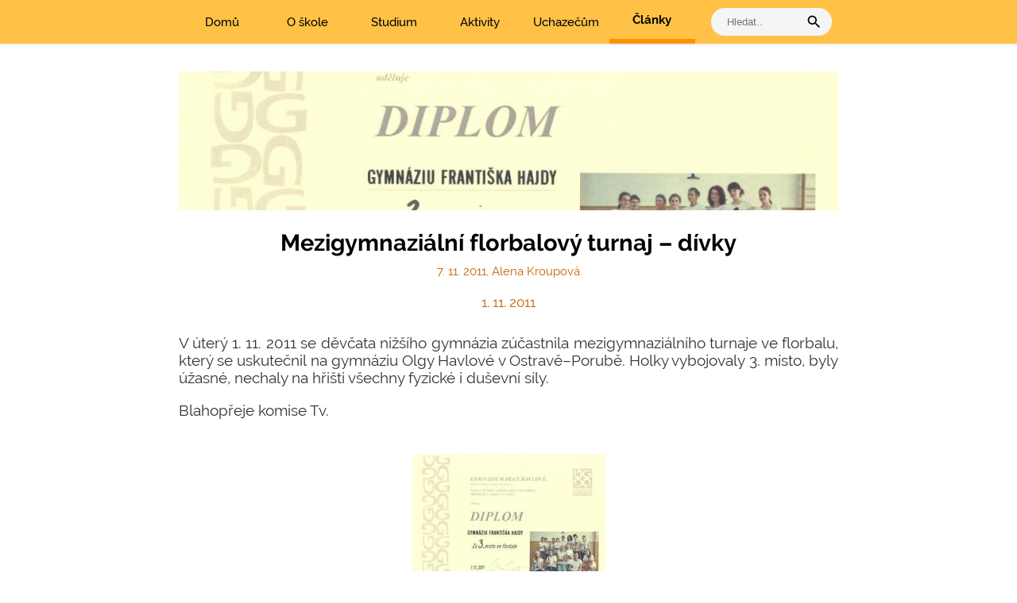

--- FILE ---
content_type: text/html; charset=UTF-8
request_url: https://www.ghrabuvka.cz/mezigymnazialni-florbalovy-turnaj-divky
body_size: 25773
content:
<!DOCTYPE html><html lang="cs" class=""><head><meta http-equiv="content-type" content="text/html; charset=utf-8"><meta name="theme-color" content="#ffffff"><meta http-equiv="X-UA-Compatible" content="IE=edge"><meta name="viewport" content="width=device-width, initial-scale=1.0, maximum-scale=5.0, user-scalable=1"><meta name="robots" content="index,follow"><meta name="keywords" content="Gymnázium,Ostrava,Hrabůvka,škola"><meta name="description" content="Gymnázium, Ostrava-Hrabůvka, oficiální web"><link rel="canonical" href="https://www.ghrabuvka.cz/mezigymnazialni-florbalovy-turnaj-divky" /><title>Mezigymnaziální florbalový turnaj – dívky</title><link rel="stylesheet" href="/build/app.a4c4151f.css"><script src="/build/runtime.544028dc.js"></script><script src="/build/app.c36e0f73.js"></script><link rel="search" type="application/opensearchdescription+xml" title="Gymnázium, Ostrava-Hrabůvka" href="https://www.ghrabuvka.cz/opensearch.xml"><link rel="icon" type="image/png" href="/build/images/favicon.7d59836f.png"><link rel="apple-touch-icon" href="/build/images/favicon.7d59836f.png"><style></style><meta property="og:image" content="https://www.ghrabuvka.cz/images/ghrabuvka.jpg"><style type="text/css">
.tab { margin: auto; }
.tab td { text-align: center; font-size: 11px;} 
.tab .frow td { border: none; background-color: rgb(0,71,111); color: rgb(255,198,53); font-weight: bold; height: 30px;} 

.tab .orow1 td { background-color: rgb(228,243,244)  } 
.tab .orow2 td { background-color: rgb(228,243,244)  } 
.tab .prow1 td { background-color: rgb(255,198,53) } 
.tab .prow2 td { background-color: rgb(255,198,53) } 
.tab .lname { width: 80px; font-weight: bold; border: none;} 
.tab .empty { border:none; background-color:rgb(225,225,225); border-left: solid 1px black; } 

.tab .bod  { border: none; text-align: left; color: black; font-size: 1.2em; font-weight: bold; width: 30px;} 

.tab .sety { border: none; font-weight: bold; border-left: solid 1px black; width: 50px; } .tab .skore { border: none; border-left: solid 1px black; } 
.tab .cextra { border: none; border-left: solid 1px black; } 
.tab .cbody {border: none;} 
.tab .cporadi {border: none; font-size: 1.3em; font-weight: bold;}
</style></head><body><div id="headerWrapper"><header><div class="header__navigation"><div class="header wrapper"><a class="header__burger"><div>Menu<i class="material-icons">menu</i></div></a><a href="/" class="header__item ">Domů</a><a href="#" data-id="1" class="header__item dropdown ">O škole</a><a href="#" data-id="2" class="header__item dropdown ">Studium</a><a href="#" data-id="3" class="header__item dropdown ">Aktivity</a><a href="#" data-id="5" class="header__item dropdown ">Uchazečům</a><a href="/all" data-id="7" class="header__item dropdown active">Články</a><div id="searchForm"><input type="text" placeholder="Hledat.." name="search" id="searchinput" aria-label="vyhledat"><i class="material-icons">search</i></div></div></div><div class="header__dropdown-menu"><div class="hide-area"></div><div class="mobile__dropdown"><div class="wrapper"><ul><li class="mobile__dropdown__first-item"><a href="/">Domů</a></li><li class="mobile__dropdown__first-item"><a class="ul__dropdown">O škole</a><div class="mobile__submenu"><a href="/kontakt" class="submenu__item">Kontakty a spojení</a><a href="/uvodni-slovo-reditelky-skoly" class="submenu__item">Úvodní slovo ředitelky školy</a><a href="/nazev-a-struktura" class="submenu__item">Název a struktura</a><a href="/seznam-zamestnancu" class="submenu__item">Seznam zaměstnanců</a><a href="/povinne-zverejnovane-informace" class="submenu__item">Povinně zveřejňované informace</a><a href="/poskytovani-informaci" class="submenu__item">Poskytování informací</a><a href="/prohlaseni-o-pristupnosti" class="submenu__item">Prohlášení o přístupnosti</a><a href="/podani-oznameni-dle-smernice-o-ochrane-oznamovatelu" class="submenu__item">Podání oznámení </a><a href="/vyrocni-zpravy" class="submenu__item">Výroční zprávy</a><div class="submenu__divider"></div><a href="/menu/vybaveni-skoly" class="submenu__item">Vybavení školy</a><a href="/pronajem" class="submenu__item">Pronájem tělocvičen</a><a href="/menu/fotografie" class="submenu__item">Fotografie</a><a href="/menu/informacni-technologie" class="submenu__item">Informační technologie</a><a href="/menu/skolska-rada" class="submenu__item">Školská rada</a><a href="/menu/studentska-rada" class="submenu__item">Studentská rada</a><a href="/menu/poradenske-pracoviste" class="submenu__item">Poradenské pracoviště</a><a href="/ochrana-osobnich-udaju-informace-o-zpracovani-osobnich-udaju" class="submenu__item">Ochrana osobních údajů</a><div class="submenu__divider"></div><a href="/menu/publicita" class="submenu__item">Publicita</a><a href="/menu/sponzori" class="submenu__item">Sponzoři</a><a href="/pro-gymnasium" class="submenu__item">Pro Gymnasium</a><a href="/menu/historie" class="submenu__item">Historie</a><a href="/menu/o-absolventech" class="submenu__item">Úspěchy studentů a absolventů</a></div></li><li class="mobile__dropdown__first-item"><a class="ul__dropdown">Studium</a><div class="mobile__submenu"><a href="/dulezite-terminy-skolniho-roku" class="submenu__item">Důležité termíny</a><a href="/menu/maturitni-zkousky" class="submenu__item">Maturitní zkoušky</a><a href="/karty-isic" class="submenu__item">Karty ISIC/ITIC</a><a href="/nabidka-volitelnych-predmetu-1" class="submenu__item">Volitelné předměty</a><a href="/na-prihlasky-na-vs" class="submenu__item">Informace ke studiu na VŠ</a><a href="/menu/zajmove-krouzky" class="submenu__item">Zájmové kroužky</a><div class="submenu__divider"></div><a href="/skolni-rad" class="submenu__item">Školní řád</a><a href="/ucebni-plany" class="submenu__item">Učební plány, švp</a><a href="/formulare" class="submenu__item">Formuláře</a><div class="submenu__divider"></div><a href="https://is.ghrabuvka.cz" class="submenu__item"><b>Informační systém Ghrabůvka</b></a><a href="/rozvrh" class="submenu__item">Rozvrh hodin</a><a href="/supl" class="submenu__item">Suplování</a><a href="https://bakalari.ghrabuvka.cz" class="submenu__item"><b>Bakaláři</b> - přehled klasifikace</a><a href="/plan" class="submenu__item">Plán akcí</a></div></li><li class="mobile__dropdown__first-item"><a class="ul__dropdown">Aktivity</a><div class="mobile__submenu"><h2>Aktivity</h2><a href="/menu/cestujeme" class="submenu__item">Cestujeme</a><a href="/menu/soutezime" class="submenu__item">Soutěžíme</a><a href="/menu/pomahame" class="submenu__item">Pomáháme</a><a href="/menu/umime" class="submenu__item">Umíme</a><a href="/menu/diskutujeme" class="submenu__item">Diskutujeme</a><a href="/menu/mluvime-cizimi-jazyky" class="submenu__item">Mluvíme cizími jazyky</a><a href="/menu/bavime-se" class="submenu__item">Bavíme se</a><a href="/menu/spolupracujeme" class="submenu__item">Spolupracujeme</a><div class="submenu__divider"></div><h2>Sport</h2><a href="/menu/sportovni-kurzy" class="submenu__item">Sportovní kurzy</a><a href="/menu/lyzarske-kurzy" class="submenu__item">Lyžařské kurzy</a><a href="/menu/tradicni-sportovni-akce" class="submenu__item">Tradiční sportovní akce</a><a href="/menu/skolni-volejbalova-liga" class="submenu__item">Školní volejbalová liga</a><a href="/menu/reprezentace-skoly" class="submenu__item">Reprezentace školy</a><a href="/skolni-rekordy" class="submenu__item">Školní rekordy</a><a href="/menu/dalsi-sportovni-aktivity" class="submenu__item">Další sportovní aktivity</a><a href="/menu/pravidla-sportu" class="submenu__item">Pravidla sportů</a><div class="submenu__divider"></div><h2>Projekty</h2><a href="/modernizace-zazemi-pro-vyuku-hudebni-vychovy" class="submenu__item">Modernizace zázemí pro výuku hudební výchovy</a><a href="/ipady-a-notebooky-ve-vyuce-na-gymnaziu-ostrava-hrabuvka" class="submenu__item">iPady a notebooky ve výuce na Gymnáziu Ostrava-Hrabůvka </a><a href="/menu/erasmus" class="submenu__item">Erasmus+ <img src='/images/gbr.svg' alt='Erasmus in English'></a><a href="/menu/na-kridlech-talentu" class="submenu__item">Na křídlech talentu</a><a href="/modernizace-jazykovych-uceben" class="submenu__item">Modernizace jazykových učeben</a><a href="/menu/modernizace-pocitacovych-uceben-a-vybaveni-jazykovych-uceben" class="submenu__item">Modernizace počítačových učeben a vybavení jazykových učeben</a><a href="/skola---zaklad-zdrave-psychiky" class="submenu__item">Škola - základ zdravé psychiky</a><a href="/menu/exercises-for-you" class="submenu__item">Math Exercises for You</a><a href="/menu/vyuziti-ict-ve-vyuce-na-gymnaziich" class="submenu__item">Využití ICT ve výuce na gymnáziích</a><a href="/matematika-s-radosti-1797" class="submenu__item">Matematika s radostí </a><a href="/podpora-jazykoveho-vzdelavani-ve-strednich-skolach" class="submenu__item">Podpora jazykového vzdělávání ve středních školách </a><a href="/menu/prirodovedne-laboratore" class="submenu__item">Přírodovědné laboratoře v gymnáziích</a><a href="/menu/dvpp" class="submenu__item">Dalším vzděláváním pedagogických pracovníků k jejich profesnímu rozvoji</a><a href="/menu/sablony" class="submenu__item">Šablony</a><a href="/menu/dvakrat-mer-jednou-res" class="submenu__item">Dvakrát měř a jednou řeš</a><a href="/menu/cesta-dejinami" class="submenu__item">Cesta dějinami a Cesta dějinami - období komunismu</a></div></li><li class="mobile__dropdown__first-item"><a class="ul__dropdown">Uchazečům</a><div class="mobile__submenu"><a href="/menu/prijimaci-rizeni" class="submenu__item">Přijímací řízení</a><a href="/kriteria-prijimaciho-rizeni-4lete" class="submenu__item">Kritéria pro 4leté studium</a><a href="/kriteria-prijimaciho-rizeni-8lete" class="submenu__item">Kritéria pro 8leté studium</a><div class="submenu__divider"></div><a href="/menu/den-otevrenych-dveri" class="submenu__item">Den otevřených dveří</a><a href="/pripravne-kurzy" class="submenu__item">Přípravné kurzy</a><a href="/menu/adaptacni-pobyty" class="submenu__item">Adaptační pobyty</a><a href="/menu/informace-pro-studenty-budoucich-prvnich-rocniku" class="submenu__item">Informace pro studenty budoucích prvních ročníků</a></div></li><li class="mobile__dropdown__first-item"><a class="ul__dropdown">Články</a><div class="mobile__submenu"><a href="/menu/cesky-jazyk" class="submenu__item">Český jazyk</a><a href="/menu/anglicky-jazyk" class="submenu__item">Anglický jazyk</a><a href="/menu/francouzsky-jazyk" class="submenu__item">Francouzský jazyk</a><a href="/menu/nemecky-jazyk" class="submenu__item">Německý jazyk</a><a href="/menu/spanelsky-jazyk" class="submenu__item">Španělský jazyk</a><a href="/menu/aplikovana-ekonomie" class="submenu__item">Aplikovaná ekonomie</a><a href="/menu/dejepis" class="submenu__item">Dějepis</a><a href="/menu/zaklady-spolecenskych-ved" class="submenu__item">Základy společenských věd</a><a href="/menu/hudebni-vychova" class="submenu__item">Hudební výchova</a><a href="/menu/vytvarna-vychova" class="submenu__item">Výtvarná výchova</a><div class="submenu__divider"></div><a href="/menu/matematika" class="submenu__item">Matematika</a><a href="/menu/fyzika" class="submenu__item">Fyzika</a><a href="/menu/chemie" class="submenu__item">Chemie</a><a href="/menu/biologie" class="submenu__item">Biologie</a><a href="/menu/zemepis" class="submenu__item">Zeměpis</a><a href="/menu/informatika-a-vyp-technika" class="submenu__item">Informatika a výp. technika</a><a href="/menu/telesna-vychova" class="submenu__item">Tělesná výchova</a></div></li></ul></div></div><div class="header__menu__item" data-parent="1"><div class="wrapper"><h1>O škole</h1><div class="submenu__column-box"><div class="submenu__column"><a href="/kontakt" class="submenu__item">Kontakty a spojení</a><a href="/uvodni-slovo-reditelky-skoly" class="submenu__item">Úvodní slovo ředitelky školy</a><a href="/nazev-a-struktura" class="submenu__item">Název a struktura</a><a href="/seznam-zamestnancu" class="submenu__item">Seznam zaměstnanců</a><a href="/povinne-zverejnovane-informace" class="submenu__item">Povinně zveřejňované informace</a><a href="/poskytovani-informaci" class="submenu__item">Poskytování informací</a><a href="/prohlaseni-o-pristupnosti" class="submenu__item">Prohlášení o přístupnosti</a><a href="/podani-oznameni-dle-smernice-o-ochrane-oznamovatelu" class="submenu__item">Podání oznámení </a><a href="/vyrocni-zpravy" class="submenu__item">Výroční zprávy</a></div><div class="submenu__column"><a href="/menu/vybaveni-skoly" class="submenu__item">Vybavení školy</a><a href="/pronajem" class="submenu__item">Pronájem tělocvičen</a><a href="/menu/fotografie" class="submenu__item">Fotografie</a><a href="/menu/informacni-technologie" class="submenu__item">Informační technologie</a><a href="/menu/skolska-rada" class="submenu__item">Školská rada</a><a href="/menu/studentska-rada" class="submenu__item">Studentská rada</a><a href="/menu/poradenske-pracoviste" class="submenu__item">Poradenské pracoviště</a><a href="/ochrana-osobnich-udaju-informace-o-zpracovani-osobnich-udaju" class="submenu__item">Ochrana osobních údajů</a></div><div class="submenu__column"><a href="/menu/publicita" class="submenu__item">Publicita</a><a href="/menu/sponzori" class="submenu__item">Sponzoři</a><a href="/pro-gymnasium" class="submenu__item">Pro Gymnasium</a><a href="/menu/historie" class="submenu__item">Historie</a><a href="/menu/o-absolventech" class="submenu__item">Úspěchy studentů a absolventů</a></div></div></div></div><div class="header__menu__item" data-parent="2"><div class="wrapper"><h1>Studium</h1><div class="submenu__column-box"><div class="submenu__column"><a href="/dulezite-terminy-skolniho-roku" class="submenu__item">Důležité termíny</a><a href="/menu/maturitni-zkousky" class="submenu__item">Maturitní zkoušky</a><a href="/karty-isic" class="submenu__item">Karty ISIC/ITIC</a><a href="/nabidka-volitelnych-predmetu-1" class="submenu__item">Volitelné předměty</a><a href="/na-prihlasky-na-vs" class="submenu__item">Informace ke studiu na VŠ</a><a href="/menu/zajmove-krouzky" class="submenu__item">Zájmové kroužky</a></div><div class="submenu__column"><a href="/skolni-rad" class="submenu__item">Školní řád</a><a href="/ucebni-plany" class="submenu__item">Učební plány, švp</a><a href="/formulare" class="submenu__item">Formuláře</a></div><div class="submenu__column"><a href="https://is.ghrabuvka.cz" class="submenu__item"><b>Informační systém Ghrabůvka</b></a><a href="/rozvrh" class="submenu__item">Rozvrh hodin</a><a href="/supl" class="submenu__item">Suplování</a><a href="https://bakalari.ghrabuvka.cz" class="submenu__item"><b>Bakaláři</b> - přehled klasifikace</a><a href="/plan" class="submenu__item">Plán akcí</a></div></div></div></div><div class="header__menu__item" data-parent="3"><div class="wrapper"><div class="submenu__column-box"><div class="submenu__column"><h2>Aktivity</h2><a href="/menu/cestujeme" class="submenu__item">Cestujeme</a><a href="/menu/soutezime" class="submenu__item">Soutěžíme</a><a href="/menu/pomahame" class="submenu__item">Pomáháme</a><a href="/menu/umime" class="submenu__item">Umíme</a><a href="/menu/diskutujeme" class="submenu__item">Diskutujeme</a><a href="/menu/mluvime-cizimi-jazyky" class="submenu__item">Mluvíme cizími jazyky</a><a href="/menu/bavime-se" class="submenu__item">Bavíme se</a><a href="/menu/spolupracujeme" class="submenu__item">Spolupracujeme</a></div><div class="submenu__column"><h2>Sport</h2><a href="/menu/sportovni-kurzy" class="submenu__item">Sportovní kurzy</a><a href="/menu/lyzarske-kurzy" class="submenu__item">Lyžařské kurzy</a><a href="/menu/tradicni-sportovni-akce" class="submenu__item">Tradiční sportovní akce</a><a href="/menu/skolni-volejbalova-liga" class="submenu__item">Školní volejbalová liga</a><a href="/menu/reprezentace-skoly" class="submenu__item">Reprezentace školy</a><a href="/skolni-rekordy" class="submenu__item">Školní rekordy</a><a href="/menu/dalsi-sportovni-aktivity" class="submenu__item">Další sportovní aktivity</a><a href="/menu/pravidla-sportu" class="submenu__item">Pravidla sportů</a></div><div class="submenu__column"><h2>Projekty</h2><a href="/modernizace-zazemi-pro-vyuku-hudebni-vychovy" class="submenu__item">Modernizace zázemí pro výuku hudební výchovy</a><a href="/ipady-a-notebooky-ve-vyuce-na-gymnaziu-ostrava-hrabuvka" class="submenu__item">iPady a notebooky ve výuce na Gymnáziu Ostrava-Hrabůvka </a><a href="/menu/erasmus" class="submenu__item">Erasmus+ <img src='/images/gbr.svg' alt='Erasmus in English'></a><a href="/menu/na-kridlech-talentu" class="submenu__item">Na křídlech talentu</a><a href="/modernizace-jazykovych-uceben" class="submenu__item">Modernizace jazykových učeben</a><a href="/menu/modernizace-pocitacovych-uceben-a-vybaveni-jazykovych-uceben" class="submenu__item">Modernizace počítačových učeben a vybavení jazykových učeben</a><a href="/skola---zaklad-zdrave-psychiky" class="submenu__item">Škola - základ zdravé psychiky</a><a href="/menu/exercises-for-you" class="submenu__item">Math Exercises for You</a><a href="/menu/vyuziti-ict-ve-vyuce-na-gymnaziich" class="submenu__item">Využití ICT ve výuce na gymnáziích</a><a href="/matematika-s-radosti-1797" class="submenu__item">Matematika s radostí </a><a href="/podpora-jazykoveho-vzdelavani-ve-strednich-skolach" class="submenu__item">Podpora jazykového vzdělávání ve středních školách </a><a href="/menu/prirodovedne-laboratore" class="submenu__item">Přírodovědné laboratoře v gymnáziích</a><a href="/menu/dvpp" class="submenu__item">Dalším vzděláváním pedagogických pracovníků k jejich profesnímu rozvoji</a><a href="/menu/sablony" class="submenu__item">Šablony</a><a href="/menu/dvakrat-mer-jednou-res" class="submenu__item">Dvakrát měř a jednou řeš</a><a href="/menu/cesta-dejinami" class="submenu__item">Cesta dějinami a Cesta dějinami - období komunismu</a></div></div></div></div><div class="header__menu__item" data-parent="5"><div class="wrapper"><h1>Uchazečům</h1><div class="submenu__column-box"><div class="submenu__column"><a href="/menu/prijimaci-rizeni" class="submenu__item">Přijímací řízení</a><a href="/kriteria-prijimaciho-rizeni-4lete" class="submenu__item">Kritéria pro 4leté studium</a><a href="/kriteria-prijimaciho-rizeni-8lete" class="submenu__item">Kritéria pro 8leté studium</a></div><div class="submenu__column"><a href="/menu/den-otevrenych-dveri" class="submenu__item">Den otevřených dveří</a><a href="/pripravne-kurzy" class="submenu__item">Přípravné kurzy</a><a href="/menu/adaptacni-pobyty" class="submenu__item">Adaptační pobyty</a><a href="/menu/informace-pro-studenty-budoucich-prvnich-rocniku" class="submenu__item">Informace pro studenty budoucích prvních ročníků</a></div></div></div></div><div class="header__menu__item" data-parent="7"><div class="wrapper"><h1>Články</h1><div class="submenu__column-box"><div class="submenu__column"><a href="/menu/cesky-jazyk" class="submenu__item">Český jazyk</a><a href="/menu/anglicky-jazyk" class="submenu__item">Anglický jazyk</a><a href="/menu/francouzsky-jazyk" class="submenu__item">Francouzský jazyk</a><a href="/menu/nemecky-jazyk" class="submenu__item">Německý jazyk</a><a href="/menu/spanelsky-jazyk" class="submenu__item">Španělský jazyk</a><a href="/menu/aplikovana-ekonomie" class="submenu__item">Aplikovaná ekonomie</a><a href="/menu/dejepis" class="submenu__item">Dějepis</a><a href="/menu/zaklady-spolecenskych-ved" class="submenu__item">Základy společenských věd</a><a href="/menu/hudebni-vychova" class="submenu__item">Hudební výchova</a><a href="/menu/vytvarna-vychova" class="submenu__item">Výtvarná výchova</a></div><div class="submenu__column"><a href="/menu/matematika" class="submenu__item">Matematika</a><a href="/menu/fyzika" class="submenu__item">Fyzika</a><a href="/menu/chemie" class="submenu__item">Chemie</a><a href="/menu/biologie" class="submenu__item">Biologie</a><a href="/menu/zemepis" class="submenu__item">Zeměpis</a><a href="/menu/informatika-a-vyp-technika" class="submenu__item">Informatika a výp. technika</a><a href="/menu/telesna-vychova" class="submenu__item">Tělesná výchova</a></div></div></div></div></div></header></div><div id="main">            <main class="wrapper" id="bodyWrapper">
            
<article id="article" data-id="805">

        
        

            <img class="article__image" src="/uploads/photos/1320.jpg" style="object-position: 50% 50%; max-height:200px" alt="nahled" />
                    <h1>Mezigymnaziální florbalový turnaj – dívky</h1>
            <span class="article__author">7. 11. 2011, Alena Kroupová
            
            </span>
            <span class="article__date">
                                                            1. 11. 2011
                                    


            </span>

            <div class="article__content"><p>V úterý  1. 11. 2011 se děvčata nižšího gymnázia zúčastnila mezigymnaziálního turnaje ve florbalu, který se uskutečnil na gymnáziu Olgy Havlové v Ostravě–Porubě. Holky vybojovaly 3. místo, byly úžasné, nechaly na hřišti všechny fyzické i duševní síly.</p>

<p>Blahopřeje komise Tv.</p></div>


    <!-- Root element of PhotoSwipe. Must have class pswp. -->
    <div class="pswp" tabindex="-1" role="dialog" aria-hidden="true">

        <!-- Background of PhotoSwipe.
             It's a separate element as animating opacity is faster than rgba(). -->
        <div class="pswp__bg"></div>

        <!-- Slides wrapper with overflow:hidden. -->
        <div class="pswp__scroll-wrap">

            <!-- Container that holds slides.
                PhotoSwipe keeps only 3 of them in the DOM to save memory.
                Don't modify these 3 pswp__item elements, data is added later on. -->
            <div class="pswp__container">
                <div class="pswp__item"></div>
                <div class="pswp__item"></div>
                <div class="pswp__item"></div>
            </div>

            <!-- Default (PhotoSwipeUI_Default) interface on top of sliding area. Can be changed. -->
            <div class="pswp__ui pswp__ui--hidden">

                <div class="pswp__top-bar">

                    <!--  Controls are self-explanatory. Order can be changed. -->

                    <div class="pswp__counter"></div>

                    <button class="pswp__button pswp__button--close" title="Close (Esc)"></button>

                    <button class="pswp__button pswp__button--share" title="Share"></button>

                    <button class="pswp__button pswp__button--fs" title="Toggle fullscreen"></button>

                    <button class="pswp__button pswp__button--zoom" title="Zoom in/out"></button>

                    <!-- Preloader demo https://codepen.io/dimsemenov/pen/yyBWoR -->
                    <!-- element will get class pswp__preloader--active when preloader is running -->
                    <div class="pswp__preloader">
                        <div class="pswp__preloader__icn">
                            <div class="pswp__preloader__cut">
                                <div class="pswp__preloader__donut"></div>
                            </div>
                        </div>
                    </div>
                </div>

                <div class="pswp__share-modal pswp__share-modal--hidden pswp__single-tap">
                    <div class="pswp__share-tooltip"></div>
                </div>

                <button class="pswp__button pswp__button--arrow--left" title="">
                </button>

                <button class="pswp__button pswp__button--arrow--right" title="">
                </button>

                <div class="pswp__caption">
                    <div class="pswp__caption__center"></div>
                </div>

            </div>

        </div>

    </div>


            <div class="article__image-box">            
                <a class="lightbox_href" data-id="1320" data-width="858" data-height="600" href="/uploads/photos/1320.jpg" title="" data-lightbox-gallery="photo_gallery">
                    <picture>
                      


                        <img src="https://www.ghrabuvka.cz/media/cache/article_thumb/uploads/photos/1320.jpg" alt="nahled" />

                    </picture>

                    

                
                                  </a>
                        </div>

</article>


        </main>
    </div>

    <footer class="simple"><div class="wrapper"><a href="/">Zpět na hlavní stránku</a><span class="oou"> | <a href="https://www.ghrabuvka.cz/ochrana-osobnich-udaju-informace-o-zpracovani-osobnich-udaju">Ochrana osobních údajů</a></span><div class="prispevkova-org-footer_wrapper"><a href="https://www.msk.cz/"><div class="prispevkova-org-footer"><img src="/build/images/logo_po_40.953a7697.png" alt="logo, Příspěvková organizace Moravskoslezského kraje"><p>Gymnázium, Ostrava-Hrabůvka, příspěvková organizace, je<br>
                               příspěvkovou organizací zřizovanou Moravskoslezským krajem.
                            </p></div></a></div><div id="copy">
                    &copy; Michalové Kučera a Matuška, 2026<br></div></div></footer><div id="explorer-alert">Použijte prosím moderní prohlížeč (např. <a href="https://www.google.com/intl/cs_CZ/chrome/">Google Chrome</a>, <a href="https://www.mozilla.org/cs/firefox/new/">Mozilla Firefox</a> nebo Microsoft Edge).</div></body></html>

--- FILE ---
content_type: text/css
request_url: https://www.ghrabuvka.cz/build/app.a4c4151f.css
body_size: 88010
content:
@charset "UTF-8";
/*!
 * jQuery UI CSS Framework 1.14.0
 * https://jqueryui.com
 *
 * Copyright OpenJS Foundation and other contributors
 * Released under the MIT license.
 * https://jquery.org/license
 *
 * https://api.jqueryui.com/category/theming/
 */.ui-helper-hidden{display:none}.ui-helper-hidden-accessible{clip:rect(0 0 0 0);border:0;height:1px;margin:-1px;overflow:hidden;padding:0;position:absolute;width:1px}.ui-helper-reset{border:0;font-size:100%;line-height:1.3;list-style:none;margin:0;outline:0;padding:0;text-decoration:none}.ui-helper-clearfix:after,.ui-helper-clearfix:before{border-collapse:collapse;content:"";display:table}.ui-helper-clearfix:after{clear:both}.ui-helper-zfix{height:100%;left:0;opacity:0;position:absolute;top:0;width:100%}.ui-front{z-index:100}.ui-state-disabled{cursor:default!important;pointer-events:none}.ui-icon{background-repeat:no-repeat;display:inline-block;margin-top:-.25em;overflow:hidden;position:relative;text-indent:-99999px;vertical-align:middle}.ui-widget-icon-block{display:block;left:50%;margin-left:-8px}.ui-widget-overlay{height:100%;left:0;position:fixed;top:0;width:100%}

/*!
 * jQuery UI Draggable 1.14.0
 * https://jqueryui.com
 *
 * Copyright OpenJS Foundation and other contributors
 * Released under the MIT license.
 * https://jquery.org/license
 */.ui-draggable-handle{touch-action:none}

/*!
 * jQuery UI Resizable 1.14.0
 * https://jqueryui.com
 *
 * Copyright OpenJS Foundation and other contributors
 * Released under the MIT license.
 * https://jquery.org/license
 */.ui-resizable{position:relative}.ui-resizable-handle{display:block;font-size:.1px;position:absolute;touch-action:none}.ui-resizable-autohide .ui-resizable-handle,.ui-resizable-disabled .ui-resizable-handle{display:none}.ui-resizable-n{cursor:n-resize;height:7px;left:0;top:-5px;width:100%}.ui-resizable-s{bottom:-5px;cursor:s-resize;height:7px;left:0;width:100%}.ui-resizable-e{cursor:e-resize;height:100%;right:-5px;top:0;width:7px}.ui-resizable-w{cursor:w-resize;height:100%;left:-5px;top:0;width:7px}.ui-resizable-se{bottom:1px;cursor:se-resize;height:12px;right:1px;width:12px}.ui-resizable-sw{bottom:-5px;cursor:sw-resize;height:9px;left:-5px;width:9px}.ui-resizable-nw{cursor:nw-resize;height:9px;left:-5px;top:-5px;width:9px}.ui-resizable-ne{cursor:ne-resize;height:9px;right:-5px;top:-5px;width:9px}

/*!
 * jQuery UI Selectable 1.14.0
 * https://jqueryui.com
 *
 * Copyright OpenJS Foundation and other contributors
 * Released under the MIT license.
 * https://jquery.org/license
 */.ui-selectable{touch-action:none}.ui-selectable-helper{border:1px dotted #000;position:absolute;z-index:100}

/*!
 * jQuery UI Sortable 1.14.0
 * https://jqueryui.com
 *
 * Copyright OpenJS Foundation and other contributors
 * Released under the MIT license.
 * https://jquery.org/license
 */.ui-sortable-handle{touch-action:none}

/*!
 * jQuery UI Accordion 1.14.0
 * https://jqueryui.com
 *
 * Copyright OpenJS Foundation and other contributors
 * Released under the MIT license.
 * https://jquery.org/license
 *
 * https://api.jqueryui.com/accordion/#theming
 */.ui-accordion .ui-accordion-header{cursor:pointer;display:block;font-size:100%;margin:2px 0 0;padding:.5em .5em .5em .7em;position:relative}.ui-accordion .ui-accordion-content{border-top:0;overflow:auto;padding:1em 2.2em}

/*!
 * jQuery UI Autocomplete 1.14.0
 * https://jqueryui.com
 *
 * Copyright OpenJS Foundation and other contributors
 * Released under the MIT license.
 * https://jquery.org/license
 *
 * https://api.jqueryui.com/autocomplete/#theming
 */.ui-autocomplete{cursor:default;left:0;position:absolute;top:0}

/*!
 * jQuery UI Button 1.14.0
 * https://jqueryui.com
 *
 * Copyright OpenJS Foundation and other contributors
 * Released under the MIT license.
 * https://jquery.org/license
 *
 * https://api.jqueryui.com/button/#theming
 */.ui-button{cursor:pointer;display:inline-block;line-height:normal;margin-right:.1em;padding:.4em 1em;position:relative;text-align:center;-webkit-user-select:none;user-select:none;vertical-align:middle}.ui-button,.ui-button:active,.ui-button:hover,.ui-button:link,.ui-button:visited{text-decoration:none}.ui-button-icon-only{box-sizing:border-box;text-indent:-9999px;white-space:nowrap;width:2em}input.ui-button.ui-button-icon-only{text-indent:0}.ui-button-icon-only .ui-icon{left:50%;margin-left:-8px;margin-top:-8px;position:absolute;top:50%}.ui-button.ui-icon-notext .ui-icon{height:2.1em;padding:0;text-indent:-9999px;white-space:nowrap;width:2.1em}input.ui-button.ui-icon-notext .ui-icon{height:auto;padding:.4em 1em;text-indent:0;white-space:normal;width:auto}button.ui-button::-moz-focus-inner,input.ui-button::-moz-focus-inner{border:0;padding:0}

/*!
 * jQuery UI Checkboxradio 1.14.0
 * https://jqueryui.com
 *
 * Copyright OpenJS Foundation and other contributors
 * Released under the MIT license.
 * https://jquery.org/license
 *
 * https://api.jqueryui.com/checkboxradio/#theming
 */.ui-checkboxradio-label .ui-icon-background{border:none;border-radius:.12em;box-shadow:inset 1px 1px 1px #ccc}.ui-checkboxradio-radio-label .ui-icon-background{border:none;border-radius:1em;height:16px;overflow:visible;width:16px}.ui-checkboxradio-radio-label.ui-checkboxradio-checked .ui-icon,.ui-checkboxradio-radio-label.ui-checkboxradio-checked:hover .ui-icon{background-image:none;border-style:solid;border-width:4px;height:8px;width:8px}.ui-checkboxradio-disabled{pointer-events:none}

/*!
 * jQuery UI Controlgroup 1.14.0
 * https://jqueryui.com
 *
 * Copyright OpenJS Foundation and other contributors
 * Released under the MIT license.
 * https://jquery.org/license
 *
 * https://api.jqueryui.com/controlgroup/#theming
 */.ui-controlgroup{display:inline-block;vertical-align:middle}.ui-controlgroup>.ui-controlgroup-item{float:left;margin-left:0;margin-right:0}.ui-controlgroup>.ui-controlgroup-item.ui-visual-focus,.ui-controlgroup>.ui-controlgroup-item:focus{z-index:9999}.ui-controlgroup-vertical>.ui-controlgroup-item{display:block;float:none;margin-bottom:0;margin-top:0;text-align:left;width:100%}.ui-controlgroup-vertical .ui-controlgroup-item{box-sizing:border-box}.ui-controlgroup .ui-controlgroup-label{padding:.4em 1em}.ui-controlgroup .ui-controlgroup-label span{font-size:80%}.ui-controlgroup-horizontal .ui-controlgroup-label+.ui-controlgroup-item{border-left:none}.ui-controlgroup-vertical .ui-controlgroup-label+.ui-controlgroup-item{border-top:none}.ui-controlgroup-horizontal .ui-controlgroup-label.ui-widget-content{border-right:none}.ui-controlgroup-vertical .ui-controlgroup-label.ui-widget-content{border-bottom:none}.ui-controlgroup-vertical .ui-spinner-input{width:calc(100% - 2.4em)}.ui-controlgroup-vertical .ui-spinner .ui-spinner-up{border-top-style:solid}


/*!
 * jQuery UI Datepicker 1.14.0
 * https://jqueryui.com
 *
 * Copyright OpenJS Foundation and other contributors
 * Released under the MIT license.
 * https://jquery.org/license
 *
 * https://api.jqueryui.com/datepicker/#theming
 */.ui-datepicker{display:none;padding:.2em .2em 0;width:17em}.ui-datepicker .ui-datepicker-header{padding:.2em 0;position:relative}.ui-datepicker .ui-datepicker-next,.ui-datepicker .ui-datepicker-prev{height:1.8em;position:absolute;top:2px;width:1.8em}.ui-datepicker .ui-datepicker-next-hover,.ui-datepicker .ui-datepicker-prev-hover{top:1px}.ui-datepicker .ui-datepicker-prev{left:2px}.ui-datepicker .ui-datepicker-next{right:2px}.ui-datepicker .ui-datepicker-prev-hover{left:1px}.ui-datepicker .ui-datepicker-next-hover{right:1px}.ui-datepicker .ui-datepicker-next span,.ui-datepicker .ui-datepicker-prev span{display:block;left:50%;margin-left:-8px;margin-top:-8px;position:absolute;top:50%}.ui-datepicker .ui-datepicker-title{line-height:1.8em;margin:0 2.3em;text-align:center}.ui-datepicker .ui-datepicker-title select{font-size:1em;margin:1px 0}.ui-datepicker select.ui-datepicker-month,.ui-datepicker select.ui-datepicker-year{width:45%}.ui-datepicker table{border-collapse:collapse;font-size:.9em;margin:0 0 .4em;width:100%}.ui-datepicker th{border:0;font-weight:700;padding:.7em .3em;text-align:center}.ui-datepicker td{border:0;padding:1px}.ui-datepicker td a,.ui-datepicker td span{display:block;padding:.2em;text-align:right;text-decoration:none}.ui-datepicker .ui-datepicker-buttonpane{background-image:none;border-bottom:0;border-left:0;border-right:0;margin:.7em 0 0;padding:0 .2em}.ui-datepicker .ui-datepicker-buttonpane button{cursor:pointer;float:right;margin:.5em .2em .4em;overflow:visible;padding:.2em .6em .3em;width:auto}.ui-datepicker .ui-datepicker-buttonpane button.ui-datepicker-current{float:left}.ui-datepicker.ui-datepicker-multi{width:auto}.ui-datepicker-multi .ui-datepicker-group{float:left}.ui-datepicker-multi .ui-datepicker-group table{margin:0 auto .4em;width:95%}.ui-datepicker-multi-2 .ui-datepicker-group{width:50%}.ui-datepicker-multi-3 .ui-datepicker-group{width:33.3%}.ui-datepicker-multi-4 .ui-datepicker-group{width:25%}.ui-datepicker-multi .ui-datepicker-group-last .ui-datepicker-header,.ui-datepicker-multi .ui-datepicker-group-middle .ui-datepicker-header{border-left-width:0}.ui-datepicker-multi .ui-datepicker-buttonpane{clear:left}.ui-datepicker-row-break{clear:both;font-size:0;width:100%}.ui-datepicker-rtl{direction:rtl}.ui-datepicker-rtl .ui-datepicker-prev{left:auto;right:2px}.ui-datepicker-rtl .ui-datepicker-next{left:2px;right:auto}.ui-datepicker-rtl .ui-datepicker-prev:hover{left:auto;right:1px}.ui-datepicker-rtl .ui-datepicker-next:hover{left:1px;right:auto}.ui-datepicker-rtl .ui-datepicker-buttonpane{clear:right}.ui-datepicker-rtl .ui-datepicker-buttonpane button{float:left}.ui-datepicker-rtl .ui-datepicker-buttonpane button.ui-datepicker-current,.ui-datepicker-rtl .ui-datepicker-group{float:right}.ui-datepicker-rtl .ui-datepicker-group-last .ui-datepicker-header,.ui-datepicker-rtl .ui-datepicker-group-middle .ui-datepicker-header{border-left-width:1px;border-right-width:0}.ui-datepicker .ui-icon{background-repeat:no-repeat;display:block;left:.5em;overflow:hidden;text-indent:-99999px;top:.3em}

/*!
 * jQuery UI Dialog 1.14.0
 * https://jqueryui.com
 *
 * Copyright OpenJS Foundation and other contributors
 * Released under the MIT license.
 * https://jquery.org/license
 *
 * https://api.jqueryui.com/dialog/#theming
 */.ui-dialog{left:0;outline:0;padding:.2em;position:absolute;top:0}.ui-dialog .ui-dialog-titlebar{padding:.4em 1em;position:relative}.ui-dialog .ui-dialog-title{float:left;margin:.1em 0;overflow:hidden;text-overflow:ellipsis;white-space:nowrap;width:90%}.ui-dialog .ui-dialog-titlebar-close{height:20px;margin:-10px 0 0;padding:1px;position:absolute;right:.3em;top:50%;width:20px}.ui-dialog .ui-dialog-content{background:none;border:0;overflow:auto;padding:.5em 1em;position:relative}.ui-dialog .ui-dialog-buttonpane{background-image:none;border-width:1px 0 0;margin-top:.5em;padding:.3em 1em .5em .4em;text-align:left}.ui-dialog .ui-dialog-buttonpane .ui-dialog-buttonset{float:right}.ui-dialog .ui-dialog-buttonpane button{cursor:pointer;margin:.5em .4em .5em 0}.ui-dialog .ui-resizable-n{height:2px;top:0}.ui-dialog .ui-resizable-e{right:0;width:2px}.ui-dialog .ui-resizable-s{bottom:0;height:2px}.ui-dialog .ui-resizable-w{left:0;width:2px}.ui-dialog .ui-resizable-ne,.ui-dialog .ui-resizable-nw,.ui-dialog .ui-resizable-se,.ui-dialog .ui-resizable-sw{height:7px;width:7px}.ui-dialog .ui-resizable-se{bottom:0;right:0}.ui-dialog .ui-resizable-sw{bottom:0;left:0}.ui-dialog .ui-resizable-ne{right:0;top:0}.ui-dialog .ui-resizable-nw{left:0;top:0}.ui-draggable .ui-dialog-titlebar{cursor:move}

/*!
 * jQuery UI Menu 1.14.0
 * https://jqueryui.com
 *
 * Copyright OpenJS Foundation and other contributors
 * Released under the MIT license.
 * https://jquery.org/license
 *
 * https://api.jqueryui.com/menu/#theming
 */.ui-menu{display:block;list-style:none;margin:0;outline:0;padding:0}.ui-menu .ui-menu{position:absolute}.ui-menu .ui-menu-item{cursor:pointer;margin:0}.ui-menu .ui-menu-item-wrapper{padding:3px 1em 3px .4em;position:relative}.ui-menu .ui-menu-divider{border-width:1px 0 0;font-size:0;height:0;line-height:0;margin:5px 0}.ui-menu .ui-state-active,.ui-menu .ui-state-focus{margin:-1px}.ui-menu-icons{position:relative}.ui-menu-icons .ui-menu-item-wrapper{padding-left:2em}.ui-menu .ui-icon{bottom:0;left:.2em;margin:auto 0;position:absolute;top:0}.ui-menu .ui-menu-icon{left:auto;right:0}

/*!
 * jQuery UI Progressbar 1.14.0
 * https://jqueryui.com
 *
 * Copyright OpenJS Foundation and other contributors
 * Released under the MIT license.
 * https://jquery.org/license
 *
 * https://api.jqueryui.com/progressbar/#theming
 */.ui-progressbar{height:2em;overflow:hidden;text-align:left}.ui-progressbar .ui-progressbar-value{height:100%;margin:-1px}.ui-progressbar .ui-progressbar-overlay{background:url("[data-uri]");height:100%;opacity:.25}.ui-progressbar-indeterminate .ui-progressbar-value{background-image:none}

/*!
 * jQuery UI Selectmenu 1.14.0
 * https://jqueryui.com
 *
 * Copyright OpenJS Foundation and other contributors
 * Released under the MIT license.
 * https://jquery.org/license
 *
 * https://api.jqueryui.com/selectmenu/#theming
 */.ui-selectmenu-menu{display:none;left:0;margin:0;padding:0;position:absolute;top:0}.ui-selectmenu-menu .ui-menu{overflow:auto;overflow-x:hidden;padding-bottom:1px}.ui-selectmenu-menu .ui-menu .ui-selectmenu-optgroup{border:0;font-size:1em;font-weight:700;height:auto;line-height:1.5;margin:.5em 0 0;padding:2px .4em}.ui-selectmenu-open{display:block}.ui-selectmenu-text{display:block;margin-right:20px;overflow:hidden;text-overflow:ellipsis}.ui-selectmenu-button.ui-button{text-align:left;white-space:nowrap;width:14em}.ui-selectmenu-icon.ui-icon{float:right;margin-top:0}

/*!
 * jQuery UI Slider 1.14.0
 * https://jqueryui.com
 *
 * Copyright OpenJS Foundation and other contributors
 * Released under the MIT license.
 * https://jquery.org/license
 *
 * https://api.jqueryui.com/slider/#theming
 */.ui-slider{position:relative;text-align:left}.ui-slider .ui-slider-handle{cursor:pointer;height:1.2em;position:absolute;touch-action:none;width:1.2em;z-index:2}.ui-slider .ui-slider-range{background-position:0 0;border:0;display:block;font-size:.7em;position:absolute;z-index:1}.ui-slider-horizontal{height:.8em}.ui-slider-horizontal .ui-slider-handle{margin-left:-.6em;top:-.3em}.ui-slider-horizontal .ui-slider-range{height:100%;top:0}.ui-slider-horizontal .ui-slider-range-min{left:0}.ui-slider-horizontal .ui-slider-range-max{right:0}.ui-slider-vertical{height:100px;width:.8em}.ui-slider-vertical .ui-slider-handle{left:-.3em;margin-bottom:-.6em;margin-left:0}.ui-slider-vertical .ui-slider-range{left:0;width:100%}.ui-slider-vertical .ui-slider-range-min{bottom:0}.ui-slider-vertical .ui-slider-range-max{top:0}

/*!
 * jQuery UI Spinner 1.14.0
 * https://jqueryui.com
 *
 * Copyright OpenJS Foundation and other contributors
 * Released under the MIT license.
 * https://jquery.org/license
 *
 * https://api.jqueryui.com/spinner/#theming
 */.ui-spinner{display:inline-block;overflow:hidden;padding:0;position:relative;vertical-align:middle}.ui-spinner-input{background:none;border:none;color:inherit;margin:.2em 2em .2em .4em;padding:.222em 0;vertical-align:middle}.ui-spinner-button{cursor:default;display:block;font-size:.5em;height:50%;margin:0;overflow:hidden;padding:0;position:absolute;right:0;text-align:center;width:1.6em}.ui-spinner a.ui-spinner-button{border-bottom-style:none;border-right-style:none;border-top-style:none}.ui-spinner-up{top:0}.ui-spinner-down{bottom:0}

/*!
 * jQuery UI Tabs 1.14.0
 * https://jqueryui.com
 *
 * Copyright OpenJS Foundation and other contributors
 * Released under the MIT license.
 * https://jquery.org/license
 *
 * https://api.jqueryui.com/tabs/#theming
 */.ui-tabs{padding:.2em;position:relative}.ui-tabs .ui-tabs-nav{margin:0;padding:.2em .2em 0}.ui-tabs .ui-tabs-nav li{border-bottom-width:0;float:left;list-style:none;margin:1px .2em 0 0;padding:0;position:relative;top:0;white-space:nowrap}.ui-tabs .ui-tabs-nav .ui-tabs-anchor{float:left;padding:.5em 1em;text-decoration:none}.ui-tabs .ui-tabs-nav li.ui-tabs-active{margin-bottom:-1px;padding-bottom:1px}.ui-tabs .ui-tabs-nav li.ui-state-disabled .ui-tabs-anchor,.ui-tabs .ui-tabs-nav li.ui-tabs-active .ui-tabs-anchor,.ui-tabs .ui-tabs-nav li.ui-tabs-loading .ui-tabs-anchor{cursor:text}.ui-tabs-collapsible .ui-tabs-nav li.ui-tabs-active .ui-tabs-anchor{cursor:pointer}.ui-tabs .ui-tabs-panel{background:none;border-width:0;display:block;padding:1em 1.4em}

/*!
 * jQuery UI Tooltip 1.14.0
 * https://jqueryui.com
 *
 * Copyright OpenJS Foundation and other contributors
 * Released under the MIT license.
 * https://jquery.org/license
 *
 * https://api.jqueryui.com/tooltip/#theming
 */.ui-tooltip{max-width:300px;padding:8px;position:absolute;z-index:9999}body .ui-tooltip{border-width:2px}*{-webkit-box-sizing:border-box;box-sizing:border-box}@font-face{font-family:raleway;font-weight:400;src:url(/build/fonts/Raleway-Regular.c268e80b.ttf)}@font-face{font-family:raleway;font-weight:500;src:url(/build/fonts/Raleway-Medium.67dbd97b.ttf)}@font-face{font-family:raleway;font-weight:700;src:url(/build/fonts/Raleway-Bold.cefd37fb.ttf)}@font-face{font-family:public sans;src:url(/build/fonts/PublicSans-Regular.04ec502e.woff) format("woff")}html{--primary:#ff9100;--light:#ffc246;--dark:#c56200;--greyDark:#e1e2e1;--greyLight:#f5f5f6;--black:#000;--white:#fff;-webkit-font-variant-ligatures:none;font-variant-ligatures:none}html.green{--primary:#4caf50;--light:#80e27e;--dark:#087f23;--greyDark:#e1e2e1;--greyLight:#f5f5f6;--black:#000;--white:#fff}html.blue{--primary:#448aff;--light:#83b9ff;--dark:#005ecb;--greyDark:#e1e2e1;--greyLight:#f5f5f6;--black:#000;--white:#fff}html.orange{--primary:#ff9100;--light:#ffc246;--dark:#c56200;--greyDark:#e1e2e1;--greyLight:#f5f5f6;--black:#000;--white:#fff}html.pink{--primary:#d500f9;--light:#ff5bff;--dark:#9e00c5;--greyDark:#e1e2e1;--greyLight:#f5f5f6;--black:#000;--white:#fff}html.black{--light:#424242!important;--greyDark:#212121;--greyLight:#303030;--black:#ffffffcc;--white:#000}.colors{-webkit-box-pack:center;-ms-flex-pack:center;-webkit-box-orient:horizontal;-webkit-box-direction:normal;bottom:20px;display:-webkit-box;display:-ms-flexbox;display:flex;-ms-flex-flow:row nowrap;flex-flow:row nowrap;font-size:11px;justify-content:center;left:50%;margin-top:50px;position:relative;text-align:center;-webkit-transform:translateX(-50%);-ms-transform:translateX(-50%);transform:translateX(-50%);z-index:2}.colors a{border:2px solid #000;border-radius:50px;display:block;height:36px;margin:0 2.6px;width:36px}.colors a:hover{border:2px solid #aaa}.black-indicator{background:#333;color:#fff}html.black .black-indicator{background:#fff;color:#333}::-webkit-scrollbar{-webkit-transition:.2s;-o-transition:.2s;transition:.2s;width:10px}::-webkit-scrollbar-track{background:var(--greyLight)}::-webkit-scrollbar-thumb{background:var(--light)}::-webkit-scrollbar-thumb:active{background:var(--primary)}body{background:var(--white);-webkit-box-sizing:border-box;box-sizing:border-box;color:var(--black);font-family:raleway,monospace;margin:0;overflow-y:scroll;padding:0}a{color:#000;color:var(--black);text-decoration:none;-webkit-transition:.3s;-o-transition:.3s;transition:.3s}.wrapper{margin:0 auto;max-width:900px;padding:0 35px}.fileIcon img{width:30px}table tr{padding:5px 7px}table tr:nth-child(2n){background:var(--greyLight)}#topbodyWrapper+main#bodyWrapper{padding-bottom:0!important}@media only screen and (max-width:600px){.wrapper{padding:0 20px}}#headerWrapper header{left:0;position:fixed;right:0;top:0;z-index:10}#headerWrapper .header__navigation{background:#ffc246;background:var(--light);-webkit-box-shadow:0 1px 3px rgba(0,0,0,.12);box-shadow:0 1px 3px rgba(0,0,0,.12);height:55px;max-width:100%;position:relative;z-index:10}#headerWrapper .header{-webkit-box-align:center;-ms-flex-align:center;align-items:center;display:-webkit-box;display:-ms-flexbox;display:flex;font-weight:500;height:100%}#headerWrapper .header__item{-webkit-box-flex:1;align-items:center;display:-ms-grid;display:grid;-ms-flex:1;flex:1;font-size:15px;height:100%;justify-items:center;position:relative;text-align:center}#headerWrapper .header__item,#headerWrapper .header__item.dropdown:after{-webkit-transition:.7s cubic-bezier(.19,1,.22,1);-o-transition:.7s cubic-bezier(.19,1,.22,1);transition:.7s cubic-bezier(.19,1,.22,1)}#headerWrapper .header__item.dropdown:after{background:#f5f5f6;background:var(--greyLight);content:"";height:5px;left:0;opacity:0;position:absolute;top:55px;width:100%}#headerWrapper .header__item:hover{background:#f5f5f6;background:var(--greyLight);font-weight:700}#headerWrapper .header__item:hover:after{opacity:1}#headerWrapper .header__item.active{border-bottom:6px solid #ff9100;border-bottom-color:var(--primary);font-weight:700}#headerWrapper .header__menu__item{background:#f5f5f6;background:var(--greyLight);border-bottom:1px solid #e1e2e1;border-bottom-color:var(--greyDark);font-weight:400;left:0;max-height:80vh;opacity:0;overflow-y:scroll;padding:30px 0;position:absolute;right:0;text-align:left;top:55px;-webkit-transform:translateY(-105%);-ms-transform:translateY(-105%);transform:translateY(-105%);-webkit-transition:.7s cubic-bezier(.19,1,.22,1);-o-transition:.7s cubic-bezier(.19,1,.22,1);transition:.7s cubic-bezier(.19,1,.22,1);width:100%;z-index:9}#headerWrapper .header__menu__item h1{margin-top:0}#headerWrapper .hide-area{display:none;height:100%;position:fixed;width:100%}#headerWrapper .hide-area.visible{display:block}#headerWrapper .mobile__dropdown{background:#f5f5f6;background:var(--greyLight);border-bottom:1px solid #e1e2e1;border-bottom-color:var(--greyDark);display:none;font-weight:400;left:0;max-height:70vh;opacity:0;overflow-y:scroll;padding:20px 0;right:0;text-align:left;top:55px;-webkit-transition:.7s cubic-bezier(.19,1,.22,1);-o-transition:.7s cubic-bezier(.19,1,.22,1);transition:.7s cubic-bezier(.19,1,.22,1);width:100%}#headerWrapper .mobile__dropdown a{cursor:pointer;display:block;padding:10px 5px;width:100%}#headerWrapper .mobile__submenu a{background:#e1e2e1;background:var(--greyDark);font-weight:400;padding:3px 6px}#headerWrapper .mobile__dropdown ul{list-style-type:none;margin:0;padding:0}#headerWrapper .mobile__dropdown__first-item{font-weight:700}#headerWrapper .mobile__dropdown__first-item:hover{background:#f5f5f6;background:var(--greyLight)}#headerWrapper .mobile__dropdown__first-item:not(:last-child){border-bottom:1px solid #e1e2e1;border-bottom-color:var(--greyDark)}#headerWrapper .mobile__submenu .ul__dropdown{padding-left:6px}#headerWrapper .mobile__dropdown.show{display:block}#headerWrapper .header__burger{border:1px solid rgba(0,0,0,.35);color:var(--black);cursor:pointer;display:none;font-size:15px;padding:7px 9px;text-align:center;-webkit-transition:.7s cubic-bezier(.19,1,.22,1);-o-transition:.7s cubic-bezier(.19,1,.22,1);transition:.7s cubic-bezier(.19,1,.22,1)}#headerWrapper .header__burger.clicked{background:#ff9100;background:var(--primary)}#headerWrapper .header__burger div{-webkit-box-pack:center;-ms-flex-pack:center;-webkit-box-align:center;-ms-flex-align:center;align-items:center;display:-webkit-box;display:-ms-flexbox;display:flex;justify-content:center;margin:0 auto}#headerWrapper .header__burger i{font-size:20px}#headerWrapper .mobile__dropdown .mobile__submenu{display:none;height:0}#headerWrapper .mobile__dropdown .mobile__submenu.show{display:block;height:auto;opacity:1}#headerWrapper .show{opacity:1;-webkit-transform:translateY(0);-ms-transform:translateY(0);transform:translateY(0)}#headerWrapper .submenu__item.ul__dropdown{border-top:1px solid var(--black);font-weight:500}#headerWrapper .submenu__divider{height:2px;width:100%}#headerWrapper .submenu__item img{display:inline-flex;height:20px;margin-left:5px}#headerWrapper .submenu__column-box{display:-webkit-box;display:-ms-flexbox;display:flex}#headerWrapper .submenu__column:not(:first-child){border-left:1px solid #e1e2e1;border-left-color:var(--greyDark)}#headerWrapper .submenu__item{display:block;padding:7px 20px}#headerWrapper .submenu__column h2{margin:0 0 10px;padding:7px 20px}#headerWrapper .submenu__column{min-width:25%}#headerWrapper .submenu__item:hover{background:#e1e2e1;background:var(--greyDark)}#headerWrapper .strong .submenu__item{font-weight:500}#headerWrapper #searchForm{display:-webkit-box;display:-ms-flexbox;display:flex;padding-left:20px;width:180px}#headerWrapper #searchForm i,#headerWrapper #searchForm input{background:#f5f5f6;background:var(--greyLight);border:none;height:35px;max-height:35px;outline:none;padding:7px}#headerWrapper #searchForm input{border-radius:100px 0 0 100px;color:var(--black);font-size:13px;padding-left:20px;width:80%}#headerWrapper #searchForm i{background:#f5f5f6;background:var(--greyLight);border-radius:0 100px 100px 0;font-size:21px;outline:none;padding-right:33px;position:relative;right:8px;-webkit-user-select:none;-moz-user-select:none;-ms-user-select:none;user-select:none;width:20%}@media only screen and (max-width:800px){#headerWrapper #searchForm{width:100px}#headerWrapper #searchForm input{padding-left:10px}}@media only screen and (max-width:700px){#headerWrapper .header{-webkit-box-pack:center;-ms-flex-pack:center;justify-content:center}#headerWrapper .header__burger i{padding-left:5px}#headerWrapper .header__item{display:none}#headerWrapper .header__burger{display:block}#headerWrapper .welcome{padding-top:10px}#headerWrapper #searchForm{width:140px}#headerWrapper #searchForm input{padding-left:20px}}footer{background:#f5f5f6;background:var(--greyLight);padding:20px 0 30px}footer.simple{padding:30px 0}footer.simple .wrapper{display:block;padding:0 37px}footer .wrapper{display:-webkit-box;display:-ms-flexbox;display:flex;padding:17px 37px}.info{-ms-flex-negative:0;flex-shrink:0}.black footer a{color:var(--primary)}footer a{color:var(--dark)}footer a:hover{text-decoration:underline}#google_map{font-size:20px;height:345px;margin-left:10%;opacity:.8;width:100%}#google_map iframe{height:100%;width:100%}#copy{opacity:.5;padding-top:30px}.oou{color:#aaa}.oou a{color:#aaa9a9;cursor:pointer}.simple #copy{opacity:.3;padding-top:20px}.papuce{cursor:help;display:block;margin:30px auto 0;opacity:.6;width:80px}.papuce:hover{-webkit-transform:rotate(30deg);-ms-transform:rotate(30deg);transform:rotate(30deg)}@media only screen and (max-width:600px){#google_map{display:none}}button.pswp__button.pswp__button--arrow--left,button.pswp__button.pswp__button--arrow--right{display:block;height:100%!important;top:100px;width:50%!important}button.pswp__button.pswp__button--arrow--left:before,button.pswp__button.pswp__button--arrow--right:before{top:50%}#article{position:relative}#article #adminTools{-webkit-box-orient:vertical;-webkit-box-direction:normal;background-color:#fff;border:1px solid #ddd;display:-webkit-box;display:-ms-flexbox;display:flex;-ms-flex-direction:column;flex-direction:column;opacity:.8;padding:5px;position:absolute;right:0;top:0;z-index:100}#article #adminTools .starChronicle{color:red}#article #adminTools a{margin:3px}#article #adminTools i{font-size:18px}#article h3{margin-top:40px}#article h3:first-child{margin-top:10px}.prispevkova-org-footer_wrapper a,.prispevkova-org-footer_wrapper a:hover{text-decoration:none!important}.prispevkova-org-footer_wrapper .prispevkova-org-footer{align-items:center;color:#aaa;cursor:pointer;display:flex;flex-direction:row;margin-top:10px}.prispevkova-org-footer_wrapper .prispevkova-org-footer img{display:flex;height:40px;width:92px}.prispevkova-org-footer_wrapper .prispevkova-org-footer p{display:flex;margin-left:30px}#article .article__content{word-wrap:break-word;overflow-wrap:break-word}#article .article__content .stred{overflow:hidden}#article .article__content .tabulka .tr_header td{background:#ff9100;background:var(--primary);border:none;color:var(--black);font-weight:700;height:20px;text-align:center}#article .article__content .tabulka .tr_sudy td{background:#f5f5f6;background:var(--greyLight)}#article .article__content .tabulka .tr_lichy td{background:#fff;background-color:var(--white)}#article .article__content h3{margin-bottom:15px}#article .article__content .shift{margin-left:20px}#article .article__content li{margin:5px 0}#article .article__content table td{padding:5px 7px}#article .article__content table tr{background:#fff;background:var(--white)}#article .article__content table tr:nth-child(2n){background:#f5f5f6;background:var(--greyLight)}#article .article__content .stred{margin:auto;text-align:center}#article .article__content a{color:var(--dark)}#article .article__content a:hover{text-decoration:underline}#article .article__content .contact__article{font-size:17px}#article .article__content .contact__article .left{padding-right:30px;width:220px}#article .article__content .contact__article .row{height:auto;margin-bottom:7px}@media only screen and (max-width:500px){#article .article__content .contact__article .left,#article .article__content .contact__article .right{max-width:55%;width:-webkit-max-content;width:-moz-max-content;width:max-content}#article .article__content .contact__article .left{padding-right:7px}#article .article__content .contact__article .row{height:auto;margin-bottom:13px}}#article .article__content #staff .employee{margin-bottom:15px}#article .article__content #staff .employee,#article .article__content #staff .employee .row{-webkit-box-orient:horizontal;-webkit-box-direction:normal;display:-webkit-box;display:-ms-flexbox;display:flex;-ms-flex-direction:row;flex-direction:row;-ms-flex-wrap:wrap;flex-wrap:wrap}#article .article__content #staff .employee .colL{margin-right:10px;width:45%}#article .article__content #staff .employee .colL,#article .article__content #staff .employee .colR{-webkit-box-orient:vertical;-webkit-box-direction:normal;-webkit-box-sizing:border-box;box-sizing:border-box;display:-webkit-box;display:-ms-flexbox;display:flex;-ms-flex-direction:column;flex-direction:column;-ms-flex-wrap:wrap;flex-wrap:wrap}#article .article__content #staff .employee .colR{-webkit-box-pack:center;-ms-flex-pack:center;justify-content:center;width:50%}#article .article__content #staff .employee .colL:first-child{margin-top:10px}#article .article__content #staff .employee i{color:#ccc;margin-bottom:8px;position:relative;top:5px}#article .article__content #staff .employee .name{display:-webkit-box;display:-ms-flexbox;display:flex;font-size:18px;font-weight:700;margin-bottom:5px}#article .article__content #staff .employee .fce{color:#888;display:-webkit-box;display:-ms-flexbox;display:flex}#article .article__content #staff .employee .time{cursor:pointer;margin:10px 0;text-align:center;width:150px}#article .article__content #staff .employee .phone{flex-direction:column}#article .article__content #staff .employee .phone,#article .article__content #staff .employee .room{cursor:pointer;display:-webkit-box;display:-ms-flexbox;display:flex;justify-content:center;text-align:center;width:80px}#article .article__content #staff .employee .room{-webkit-box-pack:center;-ms-flex-pack:center;-webkit-box-orient:vertical;-webkit-box-direction:normal;-ms-flex-direction:column;flex-direction:column}#article .article__content #staff .employee .fce{margin-left:20px}#article .article__content #staff .employee .aprobace,#article .article__content #staff .employee .tridni{color:#888;margin-left:20px}@media only screen and (max-width:600px){#article .article__content #staff .employee{-webkit-box-orient:vertical;-webkit-box-direction:normal;-ms-flex-direction:column;flex-direction:column}#article .article__content #staff .employee .name{font-size:22px}#article .article__content #staff .employee .colL,#article .article__content #staff .employee .colR{width:100%}#article .article__content #staff .employee .colR .row{justify-content:center}#article .article__content #staff .employee .fce{margin-left:0}#article .article__content #staff .employee .room{width:50px}#article .article__content #staff .employee .phone{widht:50px}#article .article__content #staff .employee .aprobace,#article .article__content #staff .employee .tridni{margin-left:0}}#article .article__content #contact .prispevkova-org{display:block;margin-top:30px;opacity:.8}#article .article__content #contact .prispevkova-org p{margin:0 60px 0 0;text-align:left}#article .article__content #contact .prispevkova-org img{height:40px;margin-top:20px}#article .article__content #contact .prispevkova-org img:nth-child(3){margin-left:20px}#article .article__content #contact .col{-webkit-box-orient:vertical;-webkit-box-direction:normal;display:-webkit-box;display:-ms-flexbox;display:flex;-ms-flex-direction:column;flex-direction:column}#article .article__content #contact .row{-webkit-box-orient:horizontal;-webkit-box-direction:normal;display:-webkit-box;display:-ms-flexbox;display:flex;-ms-flex-direction:row;flex-direction:row;margin-bottom:20px}#article .article__content #contact .row div{-webkit-box-pack:center;-ms-flex-pack:center;-webkit-box-orient:vertical;-webkit-box-direction:normal;display:-webkit-box;display:-ms-flexbox;display:flex;-ms-flex-direction:column;flex-direction:column;justify-content:center}#article .article__content #contact .row .name{width:150px}#article .article__content #contact .leftC{width:280px}#article .article__content #contact .canteen .left{width:200px}#article .article__content #contact .canteen{margin:15px 0}#article .article__content #contact #address_map{flex-direction:row}@media only screen and (max-width:600px){#article .article__content #contact .row{-webkit-box-orient:vertical;-webkit-box-direction:normal;display:-webkit-box;display:-ms-flexbox;display:flex;-ms-flex-direction:column;flex-direction:column}#article .article__content #contact .number{color:var(--primary)}#article .article__content #contact #address_map{flex-direction:column}#article .article__content #contact #address_map #contact_map{margin-top:15px;overflow:hidden;width:100%}}#bodyWrapper #article.rozvrh_article{margin:40px 0;padding:20px 0}#bodyWrapper #article.rozvrh_article h1{margin-bottom:30px}#bodyWrapper #article.rozvrh_article select{padding:7px;width:150px}#bodyWrapper #article.rozvrh_article #rozvrh2{color:#000;margin:40px 0}#bodyWrapper #article.rozvrh_article #rozvrh2 .hours{color:var(--black)}#bodyWrapper #article.rozvrh_article .title{margin:10px 0}#bodyWrapper #article.rozvrh_article .container .hour{-webkit-box-pack:stretch;-ms-flex-pack:stretch;-ms-flex-line-pack:stretch;align-content:stretch;display:-ms-grid;display:grid;justify-content:stretch;margin-bottom:0;min-height:80px}#bodyWrapper #article.rozvrh_article .container .lesson{-webkit-box-align:center;-ms-flex-align:center;-webkit-box-pack:center;-ms-flex-pack:center;align-items:center;border:1px solid #eee;border-collapse:separate;display:-webkit-box;display:-ms-flexbox;display:flex;font-size:.8em;justify-content:center;margin:0;padding:5px;text-align:center}@media only screen and (max-width:600px){#bodyWrapper #article.rozvrh_article select{padding:5px;width:32%}#bodyWrapper #article.rozvrh_article #rozvrh2{margin:20px 0}#bodyWrapper #article.rozvrh_article .container .hour{min-height:auto}#bodyWrapper #article.rozvrh_article .container .lesson{font-size:.8em;margin:0;padding:4px}}@media (-ms-high-contrast:none),screen and (-ms-high-contrast:active){.articles{display:flex!important}#bodyWrapper .articles__section>article{margin:20px 0 0;max-width:32%}.article__main{max-width:66%}#bodyWrapper .articles__section>article:first-of-type{margin:0}.header__item{display:block!important;padding-top:13px!important}#explorer-alert{background:#ff82a3;bottom:0;display:block!important;padding:10px 20px;position:fixed;text-align:center;width:100%}}#module_security p{margin:30px 0}#module_security a{color:var(--light)}#module_security h1{font-size:23px}#module_security .message{font-weight:700;margin:10px 15px 10px 100px}#module_security #buttons{align-items:center;display:flex;margin:10px 0 10px 100px;width:150px}#module_security #buttons button{height:32px;width:100px}#module_security #buttons #google{display:flex;margin-left:5px}#module_security .row{align-items:center;display:flex;flex-direction:row;margin-bottom:5px}#module_security .row input{padding:8px 5px}#module_security .row label{display:flex;width:100px}#module_security .register #buttons{margin:10px 0 10px 180px}#module_security .register .row label{width:180px}#module_security .register .message{font-weight:700;margin:10px 15px 10px 180px}#module_rental .toolsWrapper{user-select:none}#module_rental #header-group{display:flex;flex-direction:row;justify-content:space-between}#module_rental #header-group .button-group{align-items:center;display:flex}#module_rental #header-group .button{align-items:center;background-color:#f5f5f5;background-image:linear-gradient(180deg,#fff,#e6e6e6);border:1px solid #bbb;box-shadow:inset 0 1px 0 hsla(0,0%,100%,.2),0 1px 2px rgba(0,0,0,.05);cursor:pointer;display:flex;height:25px;justify-content:center;text-shadow:0 1px 1px hsla(0,0%,100%,.75);user-select:none}#module_rental #header-group .button:active{box-shadow:inset 0 2px 4px rgba(0,0,0,.15),0 1px 2px rgba(0,0,0,.05)}#module_rental #header-group .button-next,#module_rental #header-group .button-prev{width:30px}#module_rental #header-group .button .material-icons{font-size:18px}#module_rental #header-group .button-today{width:60px}#module_rental #header-group #date{font-weight:700;margin-left:20px}#module_rental #header-group .selectedCounterWrapper{align-items:center;display:flex;user-select:none}#module_rental #header-group .selectedCounterWrapper #selectedCounter{align-items:center;display:flex;justify-content:flex-end;margin-right:5px;min-width:15px}#module_rental #header-group .selectedCounterWrapper #clearSelected{color:#aaa;cursor:pointer;font-size:14px}#module_rental .grid-container{grid-gap:10px 10px;align-items:center;display:grid;grid-template-columns:50px repeat(9,55px);margin:20px 0 10px 5px;text-align:center}#module_rental .grid-container .partReserve{background:rgba(254,202,64,.502)}#module_rental .grid-container .partBlock{background:rgba(205,92,92,.733);color:#fff}#module_rental .grid-time{color:#888;font-size:14px}#module_rental .grid-date{font-size:14px}#module_rental .grid-lessons-part{align-items:center;border:1px solid rgba(0,0,0,.8);display:flex;font-size:14px;height:25px;justify-content:center;margin-bottom:3px;padding:5px;text-align:center}#module_rental .partSelected{background-color:#d96529!important;color:#fff!important}#module_rental .grid-lessons{margin-bottom:5px}#module_rental .selectable{cursor:pointer}@media only screen and (max-width:800px){#module_rental #view{margin-left:-20px}#module_rental .grid-container{grid-gap:5px 5px;grid-template-columns:35px repeat(9,auto);margin:20px 0 10px}#module_rental .grid-container .grid-date,#module_rental .grid-container .grid-time{font-size:10px}}@font-face{font-display:block;font-family:Material Icons;font-style:normal;font-weight:400;src:url(/build/fonts/material-icons.0c35d18b.woff2) format("woff2"),url(/build/fonts/material-icons.4d73cb90.woff) format("woff")}.material-icons{font-feature-settings:"liga";font-family:Material Icons}@font-face{font-display:block;font-family:Material Icons Outlined;font-style:normal;font-weight:400;src:url(/build/fonts/material-icons-outlined.6f420cf1.woff2) format("woff2"),url(/build/fonts/material-icons-outlined.f882956f.woff) format("woff")}.material-icons,.material-icons-outlined{word-wrap:normal;-webkit-font-smoothing:antialiased;-moz-osx-font-smoothing:grayscale;direction:ltr;display:inline-block;font-size:24px;font-style:normal;font-weight:400;letter-spacing:normal;line-height:1;text-rendering:optimizeLegibility;text-transform:none;white-space:nowrap}.material-icons-outlined{font-feature-settings:"liga";font-family:Material Icons Outlined}@font-face{font-display:block;font-family:Material Icons Round;font-style:normal;font-weight:400;src:url(/build/fonts/material-icons-round.c380809f.woff2) format("woff2"),url(/build/fonts/material-icons-round.5d681e2e.woff) format("woff")}.material-icons-round{font-feature-settings:"liga";font-family:Material Icons Round}@font-face{font-display:block;font-family:Material Icons Sharp;font-style:normal;font-weight:400;src:url(/build/fonts/material-icons-sharp.219aa914.woff2) format("woff2"),url(/build/fonts/material-icons-sharp.3a4004a4.woff) format("woff")}.material-icons-round,.material-icons-sharp{word-wrap:normal;-webkit-font-smoothing:antialiased;-moz-osx-font-smoothing:grayscale;direction:ltr;display:inline-block;font-size:24px;font-style:normal;font-weight:400;letter-spacing:normal;line-height:1;text-rendering:optimizeLegibility;text-transform:none;white-space:nowrap}.material-icons-sharp{font-feature-settings:"liga";font-family:Material Icons Sharp}@font-face{font-display:block;font-family:Material Icons Two Tone;font-style:normal;font-weight:400;src:url(/build/fonts/material-icons-two-tone.4ef4218c.woff2) format("woff2"),url(/build/fonts/material-icons-two-tone.3baa5b8f.woff) format("woff")}.material-icons-two-tone{word-wrap:normal;-webkit-font-smoothing:antialiased;-moz-osx-font-smoothing:grayscale;font-feature-settings:"liga";direction:ltr;display:inline-block;font-family:Material Icons Two Tone;font-size:24px;font-style:normal;font-weight:400;letter-spacing:normal;line-height:1;text-rendering:optimizeLegibility;text-transform:none;white-space:nowrap}#main{margin-top:55px}#explorer-alert{display:none}#bodyWrapper{display:block;padding-bottom:60px;padding-top:35px}#bodyWrapper .searchNotFound{margin:20px 0 50px}#bodyWrapper #article{background:var(--white);font-size:19px}#bodyWrapper #article .article__image{display:block;margin:0 auto;max-width:830px;-o-object-fit:cover;object-fit:cover}#bodyWrapper #article h1{margin-bottom:20px;text-align:center}#bodyWrapper #article .article__author,#bodyWrapper #article .article__date{color:var(--dark);display:block;text-align:center}#bodyWrapper #article ol,#bodyWrapper #article p,#bodyWrapper #article ul{text-align:justify}#bodyWrapper #article p>i{font-style:normal;margin:15px;opacity:.75;position:relative}#bodyWrapper #article p>i:after,#bodyWrapper #article p>i:before{content:'"';font-size:40px;opacity:.3;position:absolute}#bodyWrapper #article p>i:before{left:-15px;top:2px}#bodyWrapper #article p>i:after{bottom:-20px;right:-15px}#bodyWrapper #article h3.autor{font-size:20px;margin-top:20px}#bodyWrapper #article h3.autor:before{content:"–";margin-right:.3em}#bodyWrapper .article__image-box{-webkit-box-orient:horizontal;-webkit-box-direction:normal;-webkit-box-pack:center;-ms-flex-pack:center;display:-webkit-box;display:-ms-flexbox;display:flex;-ms-flex-flow:row wrap;flex-flow:row wrap;justify-content:center;margin-top:35px;width:100%}#bodyWrapper .article__image-box img{display:block;height:170px;margin:10px}#bodyWrapper .articles__column__two{-webkit-box-orient:horizontal;-webkit-box-direction:normal;-webkit-box-pack:justify;-ms-flex-pack:justify;display:-webkit-box;display:-ms-flexbox;display:flex;-ms-flex-flow:row wrap;flex-flow:row wrap;justify-content:space-between;padding:0}#bodyWrapper .articles__column__two article{-ms-flex-preferred-size:49%;flex-basis:49%;margin-top:20px}#bodyWrapper .articles__column__two article:first-child,#bodyWrapper .articles__column__two article:nth-child(2){margin-top:0}#bodyWrapper .articles{-webkit-box-align:start;-ms-flex-align:start;align-items:flex-start;margin:0;max-width:100%}#bodyWrapper .articles,#bodyWrapper .articles__column{-webkit-box-orient:horizontal;-webkit-box-direction:normal;-webkit-box-pack:justify;-ms-flex-pack:justify;display:-webkit-box;display:-ms-flexbox;display:flex;-ms-flex-flow:row wrap;flex-flow:row wrap;justify-content:space-between}#bodyWrapper .articles__column--right,#bodyWrapper .articles__column__column{font-size:12px}#bodyWrapper .articles__column--right article:not(:first-child),#bodyWrapper .articles__column__column article{margin-top:3%}#bodyWrapper .articles__column--left{-ms-flex-preferred-size:66.4%;flex-basis:66.4%}#bodyWrapper .articles__column--right{-ms-flex-preferred-size:32.6%;flex-basis:32.6%}#bodyWrapper .articles h1{margin:70px 0 20px}#bodyWrapper .articles__column__column{-ms-flex-preferred-size:49.3%;flex-basis:49.3%}#bodyWrapper .articles .article__main~article:last-child{display:none}#bodyWrapper .articles article,#bodyWrapper .articles__column__two article{background:#f5f5f6;background:var(--greyLight);border:1px solid #e1e2e1;border-color:var(--greyDark);opacity:.8;position:relative;-webkit-transition:.3s;-o-transition:.3s;transition:.3s}#bodyWrapper .article__main:hover,#bodyWrapper .articles .article__main~article:hover,#bodyWrapper .articles__column__two article:hover{-ms-box-shadow:0 0 10px 0 #e1e2e1;-webkit-box-shadow:0 0 10px 0 var(--greyDark);box-shadow:0 0 10px 0 var(--greyDark);opacity:1}#bodyWrapper .article__main{-ms-flex-preferred-size:100%;background:#f5f5f6;background:var(--greyLight);border:1px solid #e1e2e1;border-color:var(--greyDark);flex-basis:100%;height:600px;opacity:1;-webkit-transition:.3s;-o-transition:.3s;transition:.3s}#bodyWrapper .article__main .article__image{height:auto;max-height:400px;opacity:1}#bodyWrapper .article__main>div{min-height:100%}#bodyWrapper .article__image{height:175px;margin:0;max-height:175px;-o-object-fit:cover;object-fit:cover;width:100%}#bodyWrapper .article_link h2{font-size:1.2em;margin:0 0 .5em}#bodyWrapper .article__date{font-size:.9em;margin-bottom:30px}#bodyWrapper .article__author{font-size:15px;margin-bottom:20px;margin-top:-10px}#bodyWrapper .article__content{display:block;margin-top:.4em;opacity:.8}#bodyWrapper .article__link,#bodyWrapper article h2{color:var(--black)}#bodyWrapper .innerWrapper{height:100%;padding:23px}#bodyWrapper .articles__section{grid-gap:20px;-ms-grid-columns:1fr 20px 1fr 20px 1fr;-ms-grid-rows:auto 20px auto 20px auto;-webkit-box-align:stretch;-ms-flex-align:stretch;align-items:stretch;display:-ms-grid;display:grid;grid-template-areas:"main main ." "main main ." ". . .";grid-template-columns:1fr 1fr 1fr;justify-items:stretch}#bodyWrapper .article__main{-ms-grid-row-span:3;-ms-grid-column-span:3;grid-area:main;-ms-grid-column:1;-ms-grid-row:1;height:100%;max-width:560px;min-height:580px;overflow:hidden}@media only screen and (max-width:700px){#bodyWrapper .article__main{-ms-grid-row-span:3;-ms-grid-column-span:3;-ms-grid-column:1;-ms-grid-row:1}}@media only screen and (max-width:500px){#bodyWrapper .article__main{-ms-grid-row-span:1;-ms-grid-column-span:1;-ms-grid-column:1;-ms-grid-row:1}}#bodyWrapper .article__main article{background:none;border:none;min-height:100%;opacity:1}#bodyWrapper .articles__section>article{font-size:14.5px;height:100%;max-height:335px;overflow:hidden}#bodyWrapper .article__main:after,#bodyWrapper .articles article:after{bottom:0;content:"";height:30px;left:0;position:absolute;width:100%}#bodyWrapper .not-found{margin-bottom:37px}#bodyWrapper .not-found a{color:var(--dark)}#bodyWrapper .not-found a:hover{text-decoration:underline}#bodyWrapper .url{color:var(--greyDark)}#bodyWrapper .jp-audio{margin:0 auto}@media only screen and (max-width:700px){#bodyWrapper .articles__section{-ms-grid-columns:1fr 20px 1fr;-ms-grid-rows:auto 20px auto 20px auto 20px auto;grid-template-areas:"main main" "main main" ". ." ". .";grid-template-columns:1fr 1fr}#bodyWrapper .articles .article__main~article:last-child{display:block}}@media only screen and (max-width:600px){#bodyWrapper .article__main .article__image{max-height:250px}#bodyWrapper .article__main{height:440px;min-height:300px}#bodyWrapper .articles__column__two article{-ms-flex-preferred-size:100%;flex-basis:100%}#bodyWrapper .articles__column article:not(:first-child),#bodyWrapper .articles__column__two article:nth-child(2){margin-top:20px}}@media only screen and (max-width:500px){#bodyWrapper .articles__section{-ms-grid-columns:1fr;-ms-grid-rows:auto 20px auto 20px auto 20px auto;grid-template-areas:"main" "." "." ".";grid-template-columns:1fr}#bodyWrapper .articles .article__main~article:last-child,#bodyWrapper .articles .article__main~article:nth-last-child(2),#bodyWrapper .articles .article__main~article:nth-last-child(3){display:none}#bodyWrapper .article__main{min-height:0}#bodyWrapper .articles__column--right{display:-webkit-box;display:-ms-flexbox;display:flex;margin-top:3%}#bodyWrapper .articles__column--right,#bodyWrapper .articles__column__column{-ms-flex-preferred-size:100%;flex-basis:100%}}html:not(.black) .article__main:after,html:not(.black) .articles article:after{background:-webkit-gradient(linear,left top,left bottom,from(hsla(240,5%,96%,0)),to(var(--greyLight)));background:-o-linear-gradient(top,hsla(240,5%,96%,0),var(--greyLight));background:linear-gradient(to bottom,hsla(240,5%,96%,0),var(--greyLight))}html.black .article__main:after,html.black .articles article:after{background:-webkit-gradient(linear,left top,left bottom,from(rgba(48,48,48,0)),to(var(--greyLight)));background:-o-linear-gradient(top,rgba(48,48,48,0),var(--greyLight));background:linear-gradient(to bottom,rgba(48,48,48,0),var(--greyLight))}@media only screen and (max-width:700px){footer .wrapper{flex-direction:column}footer .wrapper #google_map{margin-left:0;margin-top:10px}#bodyWrapper #article,html{font-size:15px}#bodyWrapper #article li,#bodyWrapper #article p,html li,html p{text-align:left!important}}@media only screen and (min-width:1280px){#topbodyWrapper+main#bodyWrapper{max-width:1200px}#topbodyWrapper .logo__container,.welcome .wrapper{max-width:1200px!important}footer:not(.simple) .wrapper{max-width:1200px}#bodyWrapper .article__main .article__image{max-height:400px}#bodyWrapper .articles .article__main~article:last-child{display:block}#bodyWrapper .articles__section{-ms-grid-columns:1fr 20px 1fr 20px 1fr 20px 1fr;-ms-grid-rows:auto 20px auto 20px auto;grid-template-areas:"main main . ." "main main . ." ". . . .";grid-template-columns:1fr 1fr 1fr 1fr}#bodyWrapper .articles__section>.article__main{-ms-grid-row-span:3;-ms-grid-column-span:3;-ms-grid-column:1;-ms-grid-row:1}}@media only screen and (min-width:1921px){#topbodyWrapper+main#bodyWrapper,footer:not(.simple) .wrapper{max-width:1500px}#topbodyWrapper .logo__container,.welcome .wrapper{max-width:1500px!important}#bodyWrapper .articles .article__main~article:last-child{display:none}#bodyWrapper .articles__section{-ms-grid-columns:1fr 20px 1fr 20px 1fr 20px 1fr 20px 1fr;-ms-grid-rows:auto 20px auto 20px auto;grid-template-areas:"main main . . ." "main main . . ." ". . . . .";grid-template-columns:1fr 1fr 1fr 1fr 1fr}#bodyWrapper .articles__section>.article__main{-ms-grid-row-span:3;-ms-grid-column-span:3;-ms-grid-column:1;-ms-grid-row:1}}#planPageWrapper{-webkit-box-orient:horizontal;-webkit-box-direction:normal;-webkit-box-pack:start;-ms-flex-pack:start;-webkit-box-align:start;-ms-flex-align:start;align-items:start;display:-webkit-box;display:-ms-flexbox;display:flex;-ms-flex-flow:row nowrap;flex-flow:row nowrap;justify-content:start}#planPageWrapper .output{border:1px solid #e1e2e1;border-color:var(--greyDark);margin-left:30px;width:100%}#planPageWrapper h2{background:#f5f5f6;background:var(--greyLight);margin:.5em 0 .7em;padding:7px 13px}#planPageWrapper .plan__day:not(:first-child){border-top:1px solid #e1e2e1;border-top-color:var(--greyDark)}#planPageWrapper .plan__day h2{margin-top:0}#planPageWrapper .regulars{color:#aaa!important}#planPageWrapper .plan__entry{-webkit-box-orient:horizontal;-webkit-box-direction:normal;-webkit-box-pack:justify;-ms-flex-pack:justify;display:-webkit-box;display:-ms-flexbox;display:flex;-ms-flex-flow:row nowrap;flex-flow:row nowrap;justify-content:space-between;margin:0 0 20px}#planPageWrapper .plan__content .plan__time{width:30%}#planPageWrapper .plan__content .plan__nazev{font-weight:700}#planPageWrapper .plan__content .plan__info{width:70%}#planPageWrapper .plan__content span{display:block;text-align:left;width:100%}#planPageWrapper .plan__content{margin:12px 13px}#planPageWrapper .plan__nazev{font-weight:700}#planPageWrapper .plan__dalsi{font-size:14px;opacity:.6;padding-top:5px}#planPageWrapper .no-event{opacity:.6}@media only screen and (max-width:600px){#planPageWrapper{-ms-flex-wrap:wrap;flex-wrap:wrap}#planPageWrapper #datum,#planPageWrapper #datum>div{width:100%}#planPageWrapper .output{-ms-flex-preferred-size:100%;flex-basis:100%;margin:30px 0 0}}#adminEdit{-webkit-box-orient:vertical;-webkit-box-direction:normal;display:-webkit-box;display:-ms-flexbox;display:flex;-ms-flex-direction:column;flex-direction:column;margin:auto;width:680px}#adminEdit .warning{background-color:#fff3cd;border-color:#ffeeba;color:#856404;margin-bottom:10px;padding:8px}#adminEdit .success{background-color:#d4edda;border-color:#c3e6cb;color:#155724;margin-bottom:10px;padding:8px}#adminEdit .row{-webkit-box-orient:horizontal;-webkit-box-direction:normal;display:-webkit-box;display:-ms-flexbox;display:flex;-ms-flex-direction:row;flex-direction:row;padding:5px 0}#adminEdit .row .title{color:#ccc;display:inline-block;padding:3px;width:80px}#adminEdit .row input[name=created],#adminEdit .row input[name=dateFrom],#adminEdit .row input[name=dateTo]{width:100px}#adminEdit textarea{display:block;height:600px;margin:15px 0 5px;padding:5px}#adminEdit input{display:block;padding:5px;width:600px}#adminEdit .checkedGroup input{margin-right:30px;width:auto}#chooseCategories{background:#ddd;border:1px solid #000;display:none;left:100px;position:absolute;top:100px}#chooseCategories img{display:none}#chooseCategories .selectedMenu{background-color:red}#fileUploader{position:relative;width:90%}#fileUploader .uploadArea{border:1px dotted #ccc;cursor:move;height:200px;margin-bottom:10px;overflow:hidden;padding:10px;position:relative;text-align:center;vertical-align:center;width:160px}#fileUploader .uploadTip{color:#aaa;margin-top:50px}#fileUploader #uploadForm{height:50px}#fileUploader #fileUploader .uploadArea{border:1px dotted #ccc;cursor:move;height:200px;margin-bottom:30px;overflow:hidden;padding:10px;position:relative;text-align:center;vertical-align:center;width:300px}#fileUploader #approvalIcon{color:#ddd;position:absolute;right:10px;top:10px}#fileUploader #fileUploader .uploadTip{color:#aaa;margin-top:50px}#fileUploader #fileUploader #uploadForm{height:50px}#fileUploader .upload_hack{left:0;position:relative;top:10px}#fileUploader #multiUpload{height:30px;left:0;opacity:0;position:absolute;top:0;width:140px;z-index:105}#fileUploader .buttonChoose{border-radius:4px;float:left;height:30px;left:0;padding:4px 10px;position:absolute;text-align:center;text-shadow:0 -1px 0 rgba(0,0,0,.25);top:0;width:140px;z-index:102}#fileUploader .tip{left:20px;position:relative;top:60px;width:300px}#fileUploader .progressBar{border-radius:5px;display:inline-block;height:22px;margin:0 10px 5px 5px;overflow:hidden;vertical-align:top;width:200px}#fileUploader .progressBar div{background-color:#0ba1b5;border-radius:3px;color:#fff;height:100%;line-height:22px;text-align:right;width:0}#fileUploader .statusbar{min-height:25px;padding:10px 10px 0;vertical-align:top;width:750px}#fileUploader .statusbar:nth-child(odd){background:#ebeff0}#fileUploader .filename{display:inline-block;overflow:hidden;vertical-align:top;width:300px}#fileUploader .filesize{color:#30693d;display:inline-block;margin-left:10px;margin-right:5px;vertical-align:top;width:100px}#fileUploader .abort{background-color:#a8352f;border-radius:4px;color:#fff;cursor:pointer;display:inline-block;font-family:arial,serif;font-size:13px;font-weight:400;padding:4px 15px;vertical-align:top}#topbodyWrapper .name{font-size:250%}#topbodyWrapper .name span{font-size:70%}#topbodyWrapper .welcome{background:#f5f5f6;background:var(--greyLight);padding:25px 0;text-align:left}#topbodyWrapper .schoolName2{display:inline-block}#topbodyWrapper .schoolName3{display:block;font-size:.7em}#topbodyWrapper .logo__container{margin:0 auto;max-width:900px;padding:0 35px;position:relative;top:50px}#topbodyWrapper .ghrab-logo{position:absolute;right:35px;top:0;width:250px;z-index:0}#topbodyWrapper .prispevkova-org{display:block;opacity:.6}#topbodyWrapper .prispevkova-org p{text-align:left}#topbodyWrapper .prispevkova-org img{height:40px;margin-top:20px;opacity:.5}#topbodyWrapper .prispevkova-org .logomsk{width:130px}#topbodyWrapper .prispevkova-org .logopo{width:92px}#topbodyWrapper .prispevkova-org a:nth-child(3){margin-left:20px;margin-right:15px}article .pinned__text{color:var(--dark);font-size:.9em;font-weight:700;margin:0 0 .5em;text-transform:uppercase}.article__image+.pinned__text{margin-top:1em}.article__image img{height:175px}.article__gradient{height:100px;margin-bottom:0;position:relative;text-align:center;top:-80px;width:100%}html:not(.black) .article__gradient{background:-webkit-gradient(linear,left top,left bottom,from(hsla(0,0%,100%,0)),to(var(--white)));background:-o-linear-gradient(top,hsla(0,0%,100%,0),var(--white));background:linear-gradient(to bottom,hsla(0,0%,100%,0),var(--white))}html.black .article__gradient{background:-webkit-gradient(linear,left top,left bottom,from(transparent),to(var(--white)));background:-o-linear-gradient(top,transparent,var(--white));background:linear-gradient(to bottom,transparent,var(--white))}.article__gradient.events{background:none!important}.gradient__text{color:var(--primary);font-size:16px;margin:0 auto;position:relative;top:120px;-webkit-transition-delay:.5s;-o-transition-delay:.5s;transition-delay:.5s}.gradient__line{height:3px;margin:0 auto;position:relative;top:-8px;width:180px}.gradient__line--articles{width:220px}.gradient__line:after,.gradient__line:before{background:#ff9100;background:var(--primary);content:"";height:3px;position:absolute;-webkit-transition:.7s cubic-bezier(.19,1,.22,1);-o-transition:.7s cubic-bezier(.19,1,.22,1);transition:.7s cubic-bezier(.19,1,.22,1);width:0}.gradient__line:before{display:block;left:-200px}.gradient__line:after{right:-200px}.gradient__text:hover .gradient__line:after,.gradient__text:hover .gradient__line:before{width:200px}@media only screen and (max-width:700px){.ghrab-logo{display:none}}@media only screen and (max-width:600px){#topbodyWrapper .welcome br{display:none}#topbodyWrapper .prispevkova-org p{font-size:12.5px;margin:0}#topbodyWrapper .schoolName{font-size:20px}#topbodyWrapper .prispevkova-org img{height:25px}#topbodyWrapper .welcome{padding-bottom:30px}#topbodyWrapper .name{font-size:180%}.gradient__line{display:none}.gradient__text:hover{text-decoration:underline}}#planWrapper .events{font-size:15px;margin-bottom:20px}#planWrapper .events,#planWrapper .events__item{display:-webkit-box;display:-ms-flexbox;display:flex}#planWrapper .events__item{-webkit-box-pack:left;-ms-flex-pack:left;-webkit-box-align:start;-ms-flex-align:start;-ms-flex-preferred-size:33.33%;align-items:flex-start;flex-basis:33.33%;justify-content:left}#planWrapper .events__content{padding-right:25px}#planWrapper .calendar{-ms-flex-negative:0;border:2px solid #000;border-color:var(--black);-webkit-box-shadow:0 1px 3px rgba(0,0,0,.24);box-shadow:0 1px 3px rgba(0,0,0,.24);flex-shrink:0;margin-right:6%;text-align:center;width:-webkit-fit-content;width:-moz-fit-content;width:fit-content}#planWrapper .calendar__upper{border-bottom:2px solid #000;border-bottom-color:var(--black);font-size:20px;font-weight:700;padding:4px}#planWrapper .calendar__lower{background:#ffc246;background:var(--light);padding:7px}#planWrapper .event{display:block;margin-bottom:.7em}#planWrapper .event:hover{color:var(--dark);text-decoration:underline}#planWrapper .events__show-more{border:2px solid var(--black);-webkit-box-shadow:0 1px 3px rgba(0,0,0,.24);box-shadow:0 1px 3px rgba(0,0,0,.24);-webkit-box-sizing:content-box;box-sizing:content-box;font-size:15px;height:15px;min-width:65px;padding:7px;position:relative;text-align:center}#planWrapper .events__show-more:before{background-color:#ff9100;background:var(--primary);content:"";left:0;min-height:29px;position:absolute;top:0;-webkit-transition:.7s cubic-bezier(.19,1,.22,1);-o-transition:.7s cubic-bezier(.19,1,.22,1);transition:.7s cubic-bezier(.19,1,.22,1);width:0;z-index:-1}#planWrapper .events__show-more:hover:before{width:100%}#planWrapper .food:first-of-type{margin-top:30px}#planWrapper .food{font-size:13px}#planWrapper .regulars{color:#aaa!important}#planWrapper .plan__entry:not(:last-child){border-bottom:1px solid #f5f5f6;border-bottom-color:var(--greyLight);margin-bottom:10px;padding-bottom:10px}#planWrapper .plan__entry span{display:block;margin:2px 0;text-align:left;width:100%}#planWrapper .plan__entry .plan__nazev{font-weight:500;margin:6px 0 0}#planWrapper .plan__dalsi{font-size:14px;opacity:.6}@media only screen and (max-width:800px){#planWrapper .events__content{padding-right:20px}#planWrapper .events__item{-ms-flex-preferred-size:50%;flex-basis:50%}#planWrapper .events__item:nth-child(3){display:none}}@media only screen and (max-width:600px){#planWrapper .events{-webkit-box-orient:vertical;-webkit-box-direction:normal;-ms-flex-flow:column;flex-flow:column;margin-bottom:50px}#planWrapper .events__item:not(:first-child){margin-top:25px}#planWrapper .events__item{-webkit-box-pack:left;-ms-flex-pack:left;justify-content:left}#planWrapper .events__content{padding:0}#planWrapper .events__show-more{margin:40px 0 0 70px;width:-webkit-min-content;width:-moz-min-content;width:min-content}}
/*!
 * jQuery UI CSS Framework 1.14.0
 * https://jqueryui.com
 *
 * Copyright OpenJS Foundation and other contributors
 * Released under the MIT license.
 * https://jquery.org/license
 *
 * https://api.jqueryui.com/category/theming/
 *
 * To view and modify this theme, visit https://jqueryui.com/themeroller/
 */.ui-widget{font-family:Arial,Helvetica,sans-serif}.ui-widget,.ui-widget .ui-widget{font-size:1em}.ui-widget button,.ui-widget input,.ui-widget select,.ui-widget textarea{font-family:Arial,Helvetica,sans-serif;font-size:1em}.ui-widget.ui-widget-content{border:1px solid #c5c5c5}.ui-widget-content{background:#fff;border:1px solid #ddd;color:#333}.ui-widget-content a{color:#333}.ui-widget-header{background:#e9e9e9;border:1px solid #ddd;color:#333;font-weight:700}.ui-widget-header a{color:#333}.ui-button,.ui-state-default,.ui-widget-content .ui-state-default,.ui-widget-header .ui-state-default,html .ui-button.ui-state-disabled:active,html .ui-button.ui-state-disabled:hover{background:#f6f6f6;border:1px solid #c5c5c5;color:#454545;font-weight:400}.ui-button,.ui-state-default a,.ui-state-default a:link,.ui-state-default a:visited,a.ui-button,a:link.ui-button,a:visited.ui-button{color:#454545;text-decoration:none}.ui-button:focus,.ui-button:hover,.ui-state-focus,.ui-state-hover,.ui-widget-content .ui-state-focus,.ui-widget-content .ui-state-hover,.ui-widget-header .ui-state-focus,.ui-widget-header .ui-state-hover{background:#ededed;border:1px solid #ccc;color:#2b2b2b;font-weight:400}.ui-state-focus a,.ui-state-focus a:hover,.ui-state-focus a:link,.ui-state-focus a:visited,.ui-state-hover a,.ui-state-hover a:hover,.ui-state-hover a:link,.ui-state-hover a:visited,a.ui-button:focus,a.ui-button:hover{color:#2b2b2b;text-decoration:none}.ui-visual-focus{box-shadow:0 0 3px 1px #5e9ed6}.ui-button.ui-state-active:hover,.ui-button:active,.ui-state-active,.ui-widget-content .ui-state-active,.ui-widget-header .ui-state-active,a.ui-button:active{background:#007fff;border:1px solid #003eff;color:#fff;font-weight:400}.ui-icon-background,.ui-state-active .ui-icon-background{background-color:#fff;border:#003eff}.ui-state-active a,.ui-state-active a:link,.ui-state-active a:visited{color:#fff;text-decoration:none}.ui-state-highlight,.ui-widget-content .ui-state-highlight,.ui-widget-header .ui-state-highlight{background:#fffa90;border:1px solid #dad55e;color:#777620}.ui-state-checked{background:#fffa90;border:1px solid #dad55e}.ui-state-highlight a,.ui-widget-content .ui-state-highlight a,.ui-widget-header .ui-state-highlight a{color:#777620}.ui-state-error,.ui-widget-content .ui-state-error,.ui-widget-header .ui-state-error{background:#fddfdf;border:1px solid #f1a899;color:#5f3f3f}.ui-state-error a,.ui-state-error-text,.ui-widget-content .ui-state-error a,.ui-widget-content .ui-state-error-text,.ui-widget-header .ui-state-error a,.ui-widget-header .ui-state-error-text{color:#5f3f3f}.ui-priority-primary,.ui-widget-content .ui-priority-primary,.ui-widget-header .ui-priority-primary{font-weight:700}.ui-priority-secondary,.ui-widget-content .ui-priority-secondary,.ui-widget-header .ui-priority-secondary{font-weight:400;opacity:.7}.ui-state-disabled,.ui-widget-content .ui-state-disabled,.ui-widget-header .ui-state-disabled{background-image:none;opacity:.35}.ui-icon{height:16px;width:16px}.ui-icon,.ui-widget-content .ui-icon,.ui-widget-header .ui-icon{background-image:url(/build/images/ui-icons_444444_256x240.d1b81858.png)}.ui-button:focus .ui-icon,.ui-button:hover .ui-icon,.ui-state-focus .ui-icon,.ui-state-hover .ui-icon{background-image:url(/build/images/ui-icons_555555_256x240.35d57320.png)}.ui-button:active .ui-icon,.ui-state-active .ui-icon{background-image:url(/build/images/ui-icons_ffffff_256x240.92bef7e4.png)}.ui-button .ui-state-highlight.ui-icon,.ui-state-highlight .ui-icon{background-image:url(/build/images/ui-icons_777620_256x240.f423048b.png)}.ui-state-error .ui-icon,.ui-state-error-text .ui-icon{background-image:url(/build/images/ui-icons_cc0000_256x240.5cbbd560.png)}.ui-button .ui-icon{background-image:url(/build/images/ui-icons_777777_256x240.f5d5fce2.png)}.ui-icon-blank.ui-icon-blank.ui-icon-blank{background-image:none}.ui-icon-caret-1-n{background-position:0 0}.ui-icon-caret-1-ne{background-position:-16px 0}.ui-icon-caret-1-e{background-position:-32px 0}.ui-icon-caret-1-se{background-position:-48px 0}.ui-icon-caret-1-s{background-position:-65px 0}.ui-icon-caret-1-sw{background-position:-80px 0}.ui-icon-caret-1-w{background-position:-96px 0}.ui-icon-caret-1-nw{background-position:-112px 0}.ui-icon-caret-2-n-s{background-position:-128px 0}.ui-icon-caret-2-e-w{background-position:-144px 0}.ui-icon-triangle-1-n{background-position:0 -16px}.ui-icon-triangle-1-ne{background-position:-16px -16px}.ui-icon-triangle-1-e{background-position:-32px -16px}.ui-icon-triangle-1-se{background-position:-48px -16px}.ui-icon-triangle-1-s{background-position:-65px -16px}.ui-icon-triangle-1-sw{background-position:-80px -16px}.ui-icon-triangle-1-w{background-position:-96px -16px}.ui-icon-triangle-1-nw{background-position:-112px -16px}.ui-icon-triangle-2-n-s{background-position:-128px -16px}.ui-icon-triangle-2-e-w{background-position:-144px -16px}.ui-icon-arrow-1-n{background-position:0 -32px}.ui-icon-arrow-1-ne{background-position:-16px -32px}.ui-icon-arrow-1-e{background-position:-32px -32px}.ui-icon-arrow-1-se{background-position:-48px -32px}.ui-icon-arrow-1-s{background-position:-65px -32px}.ui-icon-arrow-1-sw{background-position:-80px -32px}.ui-icon-arrow-1-w{background-position:-96px -32px}.ui-icon-arrow-1-nw{background-position:-112px -32px}.ui-icon-arrow-2-n-s{background-position:-128px -32px}.ui-icon-arrow-2-ne-sw{background-position:-144px -32px}.ui-icon-arrow-2-e-w{background-position:-160px -32px}.ui-icon-arrow-2-se-nw{background-position:-176px -32px}.ui-icon-arrowstop-1-n{background-position:-192px -32px}.ui-icon-arrowstop-1-e{background-position:-208px -32px}.ui-icon-arrowstop-1-s{background-position:-224px -32px}.ui-icon-arrowstop-1-w{background-position:-240px -32px}.ui-icon-arrowthick-1-n{background-position:1px -48px}.ui-icon-arrowthick-1-ne{background-position:-16px -48px}.ui-icon-arrowthick-1-e{background-position:-32px -48px}.ui-icon-arrowthick-1-se{background-position:-48px -48px}.ui-icon-arrowthick-1-s{background-position:-64px -48px}.ui-icon-arrowthick-1-sw{background-position:-80px -48px}.ui-icon-arrowthick-1-w{background-position:-96px -48px}.ui-icon-arrowthick-1-nw{background-position:-112px -48px}.ui-icon-arrowthick-2-n-s{background-position:-128px -48px}.ui-icon-arrowthick-2-ne-sw{background-position:-144px -48px}.ui-icon-arrowthick-2-e-w{background-position:-160px -48px}.ui-icon-arrowthick-2-se-nw{background-position:-176px -48px}.ui-icon-arrowthickstop-1-n{background-position:-192px -48px}.ui-icon-arrowthickstop-1-e{background-position:-208px -48px}.ui-icon-arrowthickstop-1-s{background-position:-224px -48px}.ui-icon-arrowthickstop-1-w{background-position:-240px -48px}.ui-icon-arrowreturnthick-1-w{background-position:0 -64px}.ui-icon-arrowreturnthick-1-n{background-position:-16px -64px}.ui-icon-arrowreturnthick-1-e{background-position:-32px -64px}.ui-icon-arrowreturnthick-1-s{background-position:-48px -64px}.ui-icon-arrowreturn-1-w{background-position:-64px -64px}.ui-icon-arrowreturn-1-n{background-position:-80px -64px}.ui-icon-arrowreturn-1-e{background-position:-96px -64px}.ui-icon-arrowreturn-1-s{background-position:-112px -64px}.ui-icon-arrowrefresh-1-w{background-position:-128px -64px}.ui-icon-arrowrefresh-1-n{background-position:-144px -64px}.ui-icon-arrowrefresh-1-e{background-position:-160px -64px}.ui-icon-arrowrefresh-1-s{background-position:-176px -64px}.ui-icon-arrow-4{background-position:0 -80px}.ui-icon-arrow-4-diag{background-position:-16px -80px}.ui-icon-extlink{background-position:-32px -80px}.ui-icon-newwin{background-position:-48px -80px}.ui-icon-refresh{background-position:-64px -80px}.ui-icon-shuffle{background-position:-80px -80px}.ui-icon-transfer-e-w{background-position:-96px -80px}.ui-icon-transferthick-e-w{background-position:-112px -80px}.ui-icon-folder-collapsed{background-position:0 -96px}.ui-icon-folder-open{background-position:-16px -96px}.ui-icon-document{background-position:-32px -96px}.ui-icon-document-b{background-position:-48px -96px}.ui-icon-note{background-position:-64px -96px}.ui-icon-mail-closed{background-position:-80px -96px}.ui-icon-mail-open{background-position:-96px -96px}.ui-icon-suitcase{background-position:-112px -96px}.ui-icon-comment{background-position:-128px -96px}.ui-icon-person{background-position:-144px -96px}.ui-icon-print{background-position:-160px -96px}.ui-icon-trash{background-position:-176px -96px}.ui-icon-locked{background-position:-192px -96px}.ui-icon-unlocked{background-position:-208px -96px}.ui-icon-bookmark{background-position:-224px -96px}.ui-icon-tag{background-position:-240px -96px}.ui-icon-home{background-position:0 -112px}.ui-icon-flag{background-position:-16px -112px}.ui-icon-calendar{background-position:-32px -112px}.ui-icon-cart{background-position:-48px -112px}.ui-icon-pencil{background-position:-64px -112px}.ui-icon-clock{background-position:-80px -112px}.ui-icon-disk{background-position:-96px -112px}.ui-icon-calculator{background-position:-112px -112px}.ui-icon-zoomin{background-position:-128px -112px}.ui-icon-zoomout{background-position:-144px -112px}.ui-icon-search{background-position:-160px -112px}.ui-icon-wrench{background-position:-176px -112px}.ui-icon-gear{background-position:-192px -112px}.ui-icon-heart{background-position:-208px -112px}.ui-icon-star{background-position:-224px -112px}.ui-icon-link{background-position:-240px -112px}.ui-icon-cancel{background-position:0 -128px}.ui-icon-plus{background-position:-16px -128px}.ui-icon-plusthick{background-position:-32px -128px}.ui-icon-minus{background-position:-48px -128px}.ui-icon-minusthick{background-position:-64px -128px}.ui-icon-close{background-position:-80px -128px}.ui-icon-closethick{background-position:-96px -128px}.ui-icon-key{background-position:-112px -128px}.ui-icon-lightbulb{background-position:-128px -128px}.ui-icon-scissors{background-position:-144px -128px}.ui-icon-clipboard{background-position:-160px -128px}.ui-icon-copy{background-position:-176px -128px}.ui-icon-contact{background-position:-192px -128px}.ui-icon-image{background-position:-208px -128px}.ui-icon-video{background-position:-224px -128px}.ui-icon-script{background-position:-240px -128px}.ui-icon-alert{background-position:0 -144px}.ui-icon-info{background-position:-16px -144px}.ui-icon-notice{background-position:-32px -144px}.ui-icon-help{background-position:-48px -144px}.ui-icon-check{background-position:-64px -144px}.ui-icon-bullet{background-position:-80px -144px}.ui-icon-radio-on{background-position:-96px -144px}.ui-icon-radio-off{background-position:-112px -144px}.ui-icon-pin-w{background-position:-128px -144px}.ui-icon-pin-s{background-position:-144px -144px}.ui-icon-play{background-position:0 -160px}.ui-icon-pause{background-position:-16px -160px}.ui-icon-seek-next{background-position:-32px -160px}.ui-icon-seek-prev{background-position:-48px -160px}.ui-icon-seek-end{background-position:-64px -160px}.ui-icon-seek-first,.ui-icon-seek-start{background-position:-80px -160px}.ui-icon-stop{background-position:-96px -160px}.ui-icon-eject{background-position:-112px -160px}.ui-icon-volume-off{background-position:-128px -160px}.ui-icon-volume-on{background-position:-144px -160px}.ui-icon-power{background-position:0 -176px}.ui-icon-signal-diag{background-position:-16px -176px}.ui-icon-signal{background-position:-32px -176px}.ui-icon-battery-0{background-position:-48px -176px}.ui-icon-battery-1{background-position:-64px -176px}.ui-icon-battery-2{background-position:-80px -176px}.ui-icon-battery-3{background-position:-96px -176px}.ui-icon-circle-plus{background-position:0 -192px}.ui-icon-circle-minus{background-position:-16px -192px}.ui-icon-circle-close{background-position:-32px -192px}.ui-icon-circle-triangle-e{background-position:-48px -192px}.ui-icon-circle-triangle-s{background-position:-64px -192px}.ui-icon-circle-triangle-w{background-position:-80px -192px}.ui-icon-circle-triangle-n{background-position:-96px -192px}.ui-icon-circle-arrow-e{background-position:-112px -192px}.ui-icon-circle-arrow-s{background-position:-128px -192px}.ui-icon-circle-arrow-w{background-position:-144px -192px}.ui-icon-circle-arrow-n{background-position:-160px -192px}.ui-icon-circle-zoomin{background-position:-176px -192px}.ui-icon-circle-zoomout{background-position:-192px -192px}.ui-icon-circle-check{background-position:-208px -192px}.ui-icon-circlesmall-plus{background-position:0 -208px}.ui-icon-circlesmall-minus{background-position:-16px -208px}.ui-icon-circlesmall-close{background-position:-32px -208px}.ui-icon-squaresmall-plus{background-position:-48px -208px}.ui-icon-squaresmall-minus{background-position:-64px -208px}.ui-icon-squaresmall-close{background-position:-80px -208px}.ui-icon-grip-dotted-vertical{background-position:0 -224px}.ui-icon-grip-dotted-horizontal{background-position:-16px -224px}.ui-icon-grip-solid-vertical{background-position:-32px -224px}.ui-icon-grip-solid-horizontal{background-position:-48px -224px}.ui-icon-gripsmall-diagonal-se{background-position:-64px -224px}.ui-icon-grip-diagonal-se{background-position:-80px -224px}.ui-corner-all,.ui-corner-left,.ui-corner-tl,.ui-corner-top{border-top-left-radius:3px}.ui-corner-all,.ui-corner-right,.ui-corner-top,.ui-corner-tr{border-top-right-radius:3px}.ui-corner-all,.ui-corner-bl,.ui-corner-bottom,.ui-corner-left{border-bottom-left-radius:3px}.ui-corner-all,.ui-corner-bottom,.ui-corner-br,.ui-corner-right{border-bottom-right-radius:3px}.ui-widget-overlay{background:#aaa;opacity:.3}.ui-widget-shadow{box-shadow:0 0 5px #666}

/*! PhotoSwipe main CSS by Dmitry Semenov | photoswipe.com | MIT license */.pswp{-webkit-text-size-adjust:100%;-webkit-backface-visibility:hidden;display:none;height:100%;left:0;outline:none;overflow:hidden;position:absolute;top:0;-ms-touch-action:none;touch-action:none;width:100%;z-index:1500}.pswp *{-webkit-box-sizing:border-box;box-sizing:border-box}.pswp img{max-width:none}.pswp--animate_opacity{opacity:.001;-webkit-transition:opacity 333ms cubic-bezier(.4,0,.22,1);transition:opacity 333ms cubic-bezier(.4,0,.22,1);will-change:opacity}.pswp--open{display:block}.pswp--zoom-allowed .pswp__img{cursor:-webkit-zoom-in;cursor:-moz-zoom-in;cursor:zoom-in}.pswp--zoomed-in .pswp__img{cursor:-webkit-grab;cursor:-moz-grab;cursor:grab}.pswp--dragging .pswp__img{cursor:-webkit-grabbing;cursor:-moz-grabbing;cursor:grabbing}.pswp__bg{-webkit-backface-visibility:hidden;background:#000;opacity:0;-webkit-transform:translateZ(0);transform:translateZ(0)}.pswp__bg,.pswp__scroll-wrap{height:100%;left:0;position:absolute;top:0;width:100%}.pswp__scroll-wrap{overflow:hidden}.pswp__container,.pswp__zoom-wrap{bottom:0;left:0;position:absolute;right:0;top:0;-ms-touch-action:none;touch-action:none}.pswp__container,.pswp__img{-webkit-tap-highlight-color:transparent;-webkit-touch-callout:none;-webkit-user-select:none;-moz-user-select:none;-ms-user-select:none;user-select:none}.pswp__zoom-wrap{position:absolute;-webkit-transform-origin:left top;-ms-transform-origin:left top;transform-origin:left top;-webkit-transition:-webkit-transform 333ms cubic-bezier(.4,0,.22,1);transition:transform 333ms cubic-bezier(.4,0,.22,1);width:100%}.pswp__bg{-webkit-transition:opacity 333ms cubic-bezier(.4,0,.22,1);transition:opacity 333ms cubic-bezier(.4,0,.22,1);will-change:opacity}.pswp--animated-in .pswp__bg,.pswp--animated-in .pswp__zoom-wrap{-webkit-transition:none;transition:none}.pswp__container,.pswp__zoom-wrap{-webkit-backface-visibility:hidden}.pswp__item{bottom:0;overflow:hidden;right:0}.pswp__img,.pswp__item{left:0;position:absolute;top:0}.pswp__img{height:auto;width:auto}.pswp__img--placeholder{-webkit-backface-visibility:hidden}.pswp__img--placeholder--blank{background:#222}.pswp--ie .pswp__img{height:auto!important;left:0;top:0;width:100%!important}.pswp__error-msg{color:#ccc;font-size:14px;left:0;line-height:16px;margin-top:-8px;position:absolute;text-align:center;top:50%;width:100%}.pswp__error-msg a{color:#ccc;text-decoration:underline}

/*! PhotoSwipe Default UI CSS by Dmitry Semenov | photoswipe.com | MIT license */.pswp__button{-webkit-appearance:none;background:none;border:0;-webkit-box-shadow:none;box-shadow:none;cursor:pointer;display:block;float:right;height:44px;margin:0;opacity:.75;overflow:visible;padding:0;position:relative;-webkit-transition:opacity .2s;transition:opacity .2s;width:44px}.pswp__button:focus,.pswp__button:hover{opacity:1}.pswp__button:active{opacity:.9;outline:none}.pswp__button::-moz-focus-inner{border:0;padding:0}.pswp__ui--over-close .pswp__button--close{opacity:1}.pswp__button,.pswp__button--arrow--left:before,.pswp__button--arrow--right:before{background:url(/build/images/default-skin.0ff4d621.png) 0 0 no-repeat;background-size:264px 88px;height:44px;width:44px}@media (-webkit-min-device-pixel-ratio:1.09375),(-webkit-min-device-pixel-ratio:1.1),(min-resolution:1.1dppx),(min-resolution:105dpi){.pswp--svg .pswp__button,.pswp--svg .pswp__button--arrow--left:before,.pswp--svg .pswp__button--arrow--right:before{background-image:url(/build/images/default-skin.f64c3af3.svg)}.pswp--svg .pswp__button--arrow--left,.pswp--svg .pswp__button--arrow--right{background:none}}.pswp__button--close{background-position:0 -44px}.pswp__button--share{background-position:-44px -44px}.pswp__button--fs{display:none}.pswp--supports-fs .pswp__button--fs{display:block}.pswp--fs .pswp__button--fs{background-position:-44px 0}.pswp__button--zoom{background-position:-88px 0;display:none}.pswp--zoom-allowed .pswp__button--zoom{display:block}.pswp--zoomed-in .pswp__button--zoom{background-position:-132px 0}.pswp--touch .pswp__button--arrow--left,.pswp--touch .pswp__button--arrow--right{visibility:hidden}.pswp__button--arrow--left,.pswp__button--arrow--right{background:none;height:100px;margin-top:-50px;position:absolute;top:50%;width:70px}.pswp__button--arrow--left{left:0}.pswp__button--arrow--right{right:0}.pswp__button--arrow--left:before,.pswp__button--arrow--right:before{background-color:rgba(0,0,0,.3);content:"";height:30px;position:absolute;top:35px;width:32px}.pswp__button--arrow--left:before{background-position:-138px -44px;left:6px}.pswp__button--arrow--right:before{background-position:-94px -44px;right:6px}.pswp__counter,.pswp__share-modal{-webkit-user-select:none;-moz-user-select:none;-ms-user-select:none;user-select:none}.pswp__share-modal{-webkit-backface-visibility:hidden;background:rgba(0,0,0,.5);display:block;height:100%;left:0;opacity:0;padding:10px;position:absolute;top:0;-webkit-transition:opacity .25s ease-out;transition:opacity .25s ease-out;width:100%;will-change:opacity;z-index:1600}.pswp__share-modal--hidden{display:none}.pswp__share-tooltip{-webkit-backface-visibility:hidden;background:#fff;border-radius:2px;-webkit-box-shadow:0 2px 5px rgba(0,0,0,.25);box-shadow:0 2px 5px rgba(0,0,0,.25);display:block;position:absolute;right:44px;top:56px;-webkit-transform:translateY(6px);-ms-transform:translateY(6px);transform:translateY(6px);-webkit-transition:-webkit-transform .25s;transition:transform .25s;width:auto;will-change:transform;z-index:1620}.pswp__share-tooltip a{display:block;font-size:14px;line-height:18px;padding:8px 12px}.pswp__share-tooltip a,.pswp__share-tooltip a:hover{color:#000;text-decoration:none}.pswp__share-tooltip a:first-child{border-radius:2px 2px 0 0}.pswp__share-tooltip a:last-child{border-radius:0 0 2px 2px}.pswp__share-modal--fade-in{opacity:1}.pswp__share-modal--fade-in .pswp__share-tooltip{-webkit-transform:translateY(0);-ms-transform:translateY(0);transform:translateY(0)}.pswp--touch .pswp__share-tooltip a{padding:16px 12px}a.pswp__share--facebook:before{border:6px solid transparent;border-bottom-color:#fff;content:"";display:block;height:0;-webkit-pointer-events:none;-moz-pointer-events:none;pointer-events:none;position:absolute;right:15px;top:-12px;width:0}a.pswp__share--facebook:hover{background:#3e5c9a;color:#fff}a.pswp__share--facebook:hover:before{border-bottom-color:#3e5c9a}a.pswp__share--twitter:hover{background:#55acee;color:#fff}a.pswp__share--pinterest:hover{background:#ccc;color:#ce272d}a.pswp__share--download:hover{background:#ddd}.pswp__counter{color:#fff;font-size:13px;height:44px;left:0;line-height:44px;opacity:.75;padding:0 10px;position:absolute;top:0}.pswp__caption{bottom:0;left:0;min-height:44px;position:absolute;width:100%}.pswp__caption small{color:#bbb;font-size:11px}.pswp__caption__center{color:#ccc;font-size:13px;line-height:20px;margin:0 auto;max-width:420px;padding:10px;text-align:left}.pswp__caption--empty{display:none}.pswp__caption--fake{visibility:hidden}.pswp__preloader{direction:ltr;height:44px;left:50%;margin-left:-22px;opacity:0;position:absolute;top:0;-webkit-transition:opacity .25s ease-out;transition:opacity .25s ease-out;width:44px;will-change:opacity}.pswp__preloader__icn{height:20px;margin:12px;width:20px}.pswp__preloader--active{opacity:1}.pswp__preloader--active .pswp__preloader__icn{background:url(/build/images/preloader.14d740b6.gif) 0 0 no-repeat}.pswp--css_animation .pswp__preloader--active{opacity:1}.pswp--css_animation .pswp__preloader--active .pswp__preloader__icn{-webkit-animation:clockwise .5s linear infinite;animation:clockwise .5s linear infinite}.pswp--css_animation .pswp__preloader--active .pswp__preloader__donut{-webkit-animation:donut-rotate 1s cubic-bezier(.4,0,.22,1) infinite;animation:donut-rotate 1s cubic-bezier(.4,0,.22,1) infinite}.pswp--css_animation .pswp__preloader__icn{background:none;height:14px;left:15px;margin:0;opacity:.75;position:absolute;top:15px;width:14px}.pswp--css_animation .pswp__preloader__cut{height:14px;overflow:hidden;position:relative;width:7px}.pswp--css_animation .pswp__preloader__donut{background:none;border-color:#fff #fff transparent transparent;border-radius:50%;border-style:solid;border-width:2px;-webkit-box-sizing:border-box;box-sizing:border-box;height:14px;left:0;margin:0;position:absolute;top:0;width:14px}@media screen and (max-width:1024px){.pswp__preloader{float:right;left:auto;margin:0;position:relative;top:auto}}@-webkit-keyframes clockwise{0%{-webkit-transform:rotate(0deg);transform:rotate(0deg)}to{-webkit-transform:rotate(1turn);transform:rotate(1turn)}}@keyframes clockwise{0%{-webkit-transform:rotate(0deg);transform:rotate(0deg)}to{-webkit-transform:rotate(1turn);transform:rotate(1turn)}}@-webkit-keyframes donut-rotate{0%{-webkit-transform:rotate(0);transform:rotate(0)}50%{-webkit-transform:rotate(-140deg);transform:rotate(-140deg)}to{-webkit-transform:rotate(0);transform:rotate(0)}}@keyframes donut-rotate{0%{-webkit-transform:rotate(0);transform:rotate(0)}50%{-webkit-transform:rotate(-140deg);transform:rotate(-140deg)}to{-webkit-transform:rotate(0);transform:rotate(0)}}.pswp__ui{-webkit-font-smoothing:auto;opacity:1;visibility:visible;z-index:1550}.pswp__top-bar{height:44px;left:0;position:absolute;top:0;width:100%}.pswp--has_mouse .pswp__button--arrow--left,.pswp--has_mouse .pswp__button--arrow--right,.pswp__caption,.pswp__top-bar{-webkit-backface-visibility:hidden;-webkit-transition:opacity 333ms cubic-bezier(.4,0,.22,1);transition:opacity 333ms cubic-bezier(.4,0,.22,1);will-change:opacity}.pswp--has_mouse .pswp__button--arrow--left,.pswp--has_mouse .pswp__button--arrow--right{visibility:visible}.pswp__caption,.pswp__top-bar{background-color:rgba(0,0,0,.5)}.pswp__ui--fit .pswp__caption,.pswp__ui--fit .pswp__top-bar{background-color:rgba(0,0,0,.3)}.pswp__ui--idle .pswp__button--arrow--left,.pswp__ui--idle .pswp__button--arrow--right,.pswp__ui--idle .pswp__top-bar{opacity:0}.pswp__ui--hidden .pswp__button--arrow--left,.pswp__ui--hidden .pswp__button--arrow--right,.pswp__ui--hidden .pswp__caption,.pswp__ui--hidden .pswp__top-bar{opacity:.001}.pswp__ui--one-slide .pswp__button--arrow--left,.pswp__ui--one-slide .pswp__button--arrow--right,.pswp__ui--one-slide .pswp__counter{display:none}.pswp__element--disabled{display:none!important}.pswp--minimal--dark .pswp__top-bar{background:none}